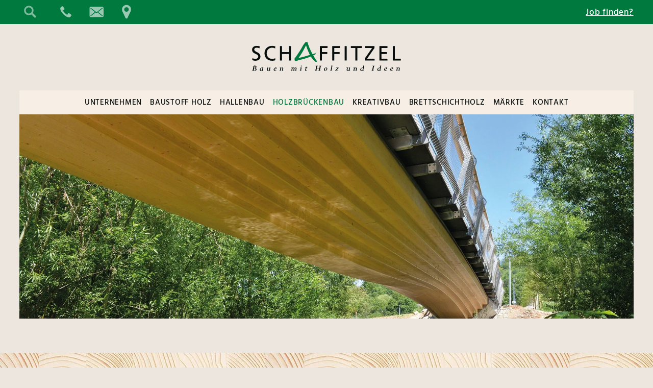

--- FILE ---
content_type: text/html; charset=utf-8
request_url: https://www.schaffitzel.de/holzbrueckenbau/referenzen/stuttgarter-holzbruecke-urbacher-mitte
body_size: 31405
content:
<!doctype html>

<html lang="de-de">

<head>
<meta name="viewport" content="width=device-width, initial-scale=1" />
<meta name="theme-color" content="#00793f">

<script>window.MSInputMethodContext && document.documentMode && document.write('<script src="/templates/inside-20/js/ie11.min.js"><\x2fscript>');</script>


<style>

/**************************************************  FONTS  ***********************************************/

/* hind-300 - latin */
@font-face {
  font-family: 'Hind';
  font-style: normal;
  font-weight: 300;
  font-display: swap;
  src: url('/templates/inside-20/fonts/hind-v10-latin-300.eot'); /* IE9 Compat Modes */
  src: local('Hind Light'), local('Hind-Light'),
       url('/templates/inside-20/fonts/hind-v10-latin-300.eot?#iefix') format('embedded-opentype'), /* IE6-IE8 */
       url('/templates/inside-20/fonts/hind-v10-latin-300.woff2') format('woff2'), /* Super Modern Browsers */
       url('/templates/inside-20/fonts/hind-v10-latin-300.woff') format('woff'), /* Modern Browsers */
       url('/templates/inside-20/fonts/hind-v10-latin-300.ttf') format('truetype'), /* Safari, Android, iOS */
       url('/templates/inside-20/fonts/hind-v10-latin-300.svg#Hind') format('svg'); /* Legacy iOS */
}

@font-face {
  font-family: 'Hind';
  font-style: normal;
  font-weight: 500;
  font-display: swap;
  src: url('/templates/inside-20/fonts/hind-v10-latin-500.eot'); /* IE9 Compat Modes */
  src: local('Hind Medium'), local('Hind-Medium'),
       url('/templates/inside-20/fonts/hind-v10-latin-500.eot?#iefix') format('embedded-opentype'), /* IE6-IE8 */
       url('/templates/inside-20/fonts/hind-v10-latin-500.woff2') format('woff2'), /* Super Modern Browsers */
       url('/templates/inside-20/fonts/hind-v10-latin-500.woff') format('woff'), /* Modern Browsers */
       url('/templates/inside-20/fonts/hind-v10-latin-500.ttf') format('truetype'), /* Safari, Android, iOS */
       url('/templates/inside-20/fonts/hind-v10-latin-500.svg#Hind') format('svg'); /* Legacy iOS */
}

/*************************************************  BASICS ************************************************/

/***********************************************VARIABLEN***********************************************/

:root {

  --schwarz: #070E0C;

  --gruen: rgb(0,121,63);

  --hellgruen: #cce4d9;

  --beige: #ede6de;

  --hell: #f2ede9;

  --font: "Hind", "Arial", "Sans-Serif";

  --duenn: 300;

  --dick: 500;

  --width: 94%;

  --maxwidth: 1680px;

  --mobilewidth: 88%;

  --sanft: all linear .2s;
}

/*******************************************************************************************************/



.black{fill:#070E0C;}
.green{fill:#00793f;}

.smaller .black, .smaller .green {fill:#fff!important}



html {position: relative;
    min-height: 100%}
body {
	background:		var(--beige);
	font-family: 	var(--font);
  -webkit-font-smoothing: antialiased;
  -moz-osx-font-smoothing: grayscale;
  letter-spacing: .75px;
	font-size:		13pt;
	font-weight: var(--duenn);
  line-height: 21pt;
	color:			var(--schwarz);
	margin:			0px;
	padding:		0;
	min-height:		100%;
	overflow-x: 	hidden;
	}

.mobile {display:none}
.desktop {display:block;}

.wrapper {
    box-sizing: border-box;
		position: relative;
    min-height: 100%;
    width: 100%;
    margin: 0 auto;
}

#fixi {
  background:   var(--gruen);
  height:       47px;
  position:     fixed;
  z-index:     1007;
  top:          0;
  left:           0;
  width:         100%;}

.container {
	width:			var(--width);
	max-width:		var(--maxwidth);
	margin:			0 auto;
	padding:		0;
	}

#oben .container {margin:0px auto;height:85px;padding-bottom:0;max-width:		var(--maxwidth);transition: all linear .35s}
.fixi .container {height:47px;top:0;}
#oben {
      position:absolute;
      box-sizing: border-box;
      top:30px;
      height:193px;
      background: var(--beige);
    	margin: 0;
      padding:0px;
    	z-index: 1005;
    	width: 100%;
    }

.smaller {
  position: fixed!important;
  top: 47px!important;
  height: 48px!important;
  padding: 0!important;
  z-index:1009!important;
}

#logo {
    	margin:30px auto 0;
    	width: 300px;
      max-width:100%;
    	height: 100px;
    	text-align: left;
    	overflow: hidden;
      opacity:1;
      transition: width linear 0.35s;
    }

.smaller #logo {margin: -60px auto 20px;width:180px;height:70px;transition: width linear 0.35s;}

#logo a img {width:100%;transition:	all linear 0.35s;}

.smaller .container {width:100%;max-width:100%!important;left:0px;transition:all linear .35s;}
.smaller .header {margin-top: -30px;transition: margin 0.5s;}

/*******************************************  SUCHMODUL  **************************************/
.suchmodul {position:relative;width:50px;height:47px;margin:0;padding:0;}

.lupe
{
  float:left;
  position:absolute;
top: 0px;
left:0px;
display:block;
z-index:1007;
width:45px;
height:45px;
background:url('/templates/inside-20/images/icons.svg') -5px -289px no-repeat;
opacity: 0.5;
transition: all linear 0.3s
}

.lupe:hover {opacity: 1;transition: all linear 0.3s;cursor:pointer;}

.suchfeld{box-sizing: border-box;position:fixed;left:50%;transform: translateX(-50%);top:-500px;width:var(--width);max-width:var(--maxwidth);height:402px;padding-top:200px;background:rgba(0,121,63,0.85);z-index:1;text-align:center;transition: all ease-in-out  0.85s;}

/*.suchfeld{box-sizing: border-box;position:absolute;left:0px;top:-500px;width:var(--width);max-width:var(--maxwidth)height:calc(100vh - 50px);padding-top:20vh;background:rgba(0,121,63,0.75);z-index:1;text-align:center;transition: all ease-in-out  0.85s;}*/


.open {top:222px!important;transition: all ease-in-out 0.85s;}

.container-mini {width:250px;margin: 0 auto;}

/*
.suchfeld .search {margin:0 auto!important;vertical-align: top;}
.suchfeld input.inputbox {display:block;float:left;margin:0;width:235px;min-width:235px!important;height:40px;padding:5px 9px;border:2px solid #fff;	font-family: var(--font);	font-size:11pt;background:#fff;color:#666;}
.suchfeld button {display:block;float:left;height:40px;width:40px;padding:0;margin:0;border:none;}*/

.awesomplete {display:block;float:left}
.suchfeld input.js-finder-search-query {display:block;float:left;margin:0;width:200px;min-width:200px!important;height:40px;padding:3px 9px;border:2px solid #fff;	font-family: var(--font);	font-size:11pt;background:#fff;color:#666;}
.suchfeld button {display:block;float:right;height:50px;width:50px;padding:0;margin:-4px 0 0 -26px;border:none;overflow:hidden}
.suchfeld button .icon-search {display:block;width:50px;height:50px;background:url('/templates/inside-20/images/searchButton.gif') 5px 5px no-repeat;cursor:pointer}

.visually-hidden {display:none}
/************************************************* SUCHE ******************************************************/
.search {margin: 0px auto!important;}
.search input[type=text], .search select {width:100%;padding:7px 8px;}


.search label, #limit_chzn {display: none}

.container-mini .search {padding:0;width:100%;float:none;max-width:100%;min-height:auto;}

#searchForm button {padding:7px 40px;background: var(--gruen);color:#fff;border:1px solid var(--gruen);margin:10px 0 20px;transition:all ease-in-out 0.25s}
#searchForm button:hover {background:#fff;color:var(--gruen);cursor:pointer;transition:all ease-in-out 0.25s}

.search .phrases-box {display:none;}
.search .ordering-box {margin-bottom:15px}
.search .form-limit {margin: 20px 0 10px}
.search dt.result-title {margin-top:20px;}
.search dt.result-title a {text-decoration:none;font-weight:600;color:#777;}
.search dt.result-title a:hover {color:var(--gruen)}
.search dd.result-category {display:none;}

.tooltip, .form-limit {display: none!important;}

.search-results .highlight {font-weight:var(--dick);}
.visually-hidden {display:none}

/*********************************************** MAIL MOD ************************************************/

.kontaktmod {
	z-index:1007;
  margin-left: 60px;
  margin-top: -47px;
  float:left;
  height:47px;}

.kontaktmod ul, .kontaktmod ul li{list-style:none;float:left;margin:0;padding:0}
.kontaktmod ul li {margin-bottom:10px;}
.kontaktmod li a{
	box-sizing: border-box;
display: block;
width:50px;
height: 47px;
z-index:1007;
color: #fff;
text-decoration: none;
padding: 5px 0 0 0;
margin: 0px 5px;
opacity:.6;
transition: all linear 0.2s;}

.kontaktmod li a:hover, .kontaktmod li a.hover {opacity:1;transition: all linear 0.2s;}

.kontaktmod li a span {display:none;z-index:1006;opacity:0;margin:42px 0 0 -750px;font-size:.9em;padding:10px 10px 6px 14px;min-width:185px;width:auto;background:var(--gruen);transition: all linear .25s;}
.drop .kontaktmod li a span {margin:89px 0 0 -750px}
.kontaktmod li a:hover span {display:block;opacity:1;margin:42px 0 0 0;transition: all linear .25s}
.drop .kontaktmod li a:hover span {margin:89px 0 0;}
.kontaktmod a.tel {background:url('/templates/inside-20/images/icons.svg') 0px -187px no-repeat var(--gruen);}
.kontaktmod a.mail {background:url('/templates/inside-20/images/icons.svg') 0px -89px no-repeat var(--gruen);}
.kontaktmod a.map {background:url('/templates/inside-20/images/icons.svg') 0px 7px no-repeat var(--gruen);}



/****************************  STOERER   ************************************/
.moduletable.extra {float:right;width:auto;text-align:right;margin-top:-36px}
.moduletable.extra a {color:#fff;text-underline-offset: 2px;}




/************************************************  MENÜ **************************************************/

  .slicknav_menu {
  	display: none;
  }


  .header {margin:0px;background:#f7eee6;height:47px;transition: all linear 0.5s;}

  .header ul {
  	list-style:		none;
    padding: 0;
    height:47px;
    text-align:center;
  	}

  .header > ul > li {
    display: inline-block;
    position: relative;
    padding: 0;
    z-index: 100;
    height:47px;
    cursor:		pointer;
    color:		var(--schwarz);
  }

  .header > ul > li > a, .header > ul > li > span {
    box-sizing: border-box;
  	display:		block;
  	width: 			auto;
  	height: 		47px;
  	text-align:		left;
  	margin:			0;
  	padding:		17px 8px;
    color:		var(--schwarz);
  	line-height: 	1em;
  	font-size:		.875em;
  	font-weight:  500;
  	text-decoration:none;
    text-transform: uppercase;
  	transition: 	0.2s all ease;
    letter-spacing: .75px;
    }

  .header > ul > li > a:hover, .header > ul > li > span:hover {color:var(--gruen);	transition: 	0.2s all ease;}
  .header > ul > li.active > a {color:var(--gruen)}
  .header > ul > li > ul > li > a:hover, .header > ul > li ul > li.active > a {color:var(--gruen);transition:	0.2s all ease;}

  /************* 2. EBENE ***************/
  .header ul li ul {
  	position: absolute;
  	left: -20px;
  	top: 100%;
  	margin:0px 0 0 9px;
  	padding:18px 0 10px 3px;
    height:auto;
  	z-index: 101;
  	visibility: hidden;
  	opacity: 0;
  	background: rgba(255,255,255,0.85);
  	text-align: left;
  	/*transition: visibility 0s linear 0.3s, opacity 0.5s linear;*/
    transition: all linear .3s;
  }
  .header ul li:hover ul, .header ul li.hover ul {
  	visibility: visible;
  	opacity: 1;
  	transition-delay: 0s;
    transition: all linear .3s;
  }
  .header ul li ul li {
  	margin: 0;
  	padding: 3px 25px 0 10px;
    height: 0px;
    transition: height .3s ease;
  }
  .header ul li:hover ul li, .header ul li.hover ul li {
    min-height: 34px;
    height: auto;
  }
  .header ul li ul li a {
  	white-space: nowrap;
  	font-size: 0.95em;
  	display: block;
  	min-width: 160px;
  	width:auto;
  	height: 20px;
  	text-align: left;
    letter-spacing: 0px;
    font-weight: var(--dick);
  	margin: 0 0 0 11px;
  	padding: 7px 0px;
  	color: #fff;
    opacity:0;
  	line-height: 1.25em;
  	text-decoration: none;
  	overflow: visible;
    transition: 	0.1s all ease;
  }
.header ul li:hover ul li a, .header ul li.hover ul li a {opacity:1;color:var(--schwarz)}
.header ul li:hover ul li a:hover, .header ul li:hover ul li.active a, .header ul li.hover ul li.active a {color:var(--gruen)}

/************* 2026 Menü Hack *************/
:where(.mod-menu__sub[aria-hidden=true]) {display:block!important}
.header > ul > li button {display:none!important}





/********************************* LOGIK **************************************/

.reihe, .items-row {display: flex; flex-wrap: wrap}

.reihe {width:100%;margin:0;padding:0;}

.items-row:after, .moduletable:after, .item-page:after, .rechts:after,
.drittel:nth-of-type(3n):after, .post:after, .viertel:nth-of-type(4n):after, form:after, .reihe:after {content:'';display:table;clear:both;}
.halb, .drittel, .viertel, .zweidrittel {/*position:relative;float:left;*/box-sizing: border-box;margin-bottom:20px}
.halb {width:48%;margin-right:3%;}
.drittel {flex: 0 0 32%;margin-right:1.5%;}
.zweidrittel {flex: 0 0 66%;padding-right:50px;}
.viertel {width:23%;margin-right:2.5%;}
.drittel:nth-of-type(3n), .drittel.rechts, .viertel:nth-of-type(4n), .viertel.rechts, .halb:nth-of-type(2n), .halb.rechts, .zweidrittel.rechts {float:right;margin-right:0!important;padding-right:0;}
.zweidrittel.rechts {padding-left:50px}
.ansprechpartner .drittel {box-sizing: border-box;border:1px solid #fff;padding:15px 15px 25px;transition:all linear .3s}
.ansprechpartner .drittel:hover {border:1px solid #b2b2b2;background:#fff!important;transition: all linear .3s}

.abstand {width:100%;height:45px}

.zweispaltig p, p.zweispaltig {}

.zweispaltig {column-count: 2;column-gap: 5%;
  page-break-inside: avoid;                 // Firefox
   column-break-inside: avoid;               // Chrome, Opera, Safari
      -webkit-column-break-inside: avoid;
      page-break-inside: avoid;
      break-inside: avoid;}

/******************** DER IE KANN ES HALT EINFACH NICHT !!! *********************/

@media all and (-ms-high-contrast:none)
    {
    .a.teaser {position:relative;display:block;padding:0;height:260px;background:transparent;transition:all ease 0.5s} /* IE10 */

    *::-ms-backdrop, a.teaser {position:relative;display:block;padding:0;height:260px;background:transparent;transition:all ease 0.5s} /* IE11 */
    *::-ms-backdrop, .teaser h2 {position:absolute;bottom:75px;background-color:#fff}
    *::-ms-backdrop, .blog-featured .bild .innen {background-position:top!important;margin:0}
    }

/************************* SCHADE MARMELADE ***********************************/

.headerfoto {box-sizing:border-box;margin: 130px 0 100px;padding-top:50px;height:400px;background-size:cover;}
.headerfoto .rahmen {position:relative;box-sizing: border-box;margin:0 auto;height:300px;padding:15px;max-width:860px;border:2px solid #fff}

.headerfoto .rahmen h1 {position:absolute; top:20px;left:20px;margin:0;color:#FFF}

.headerfoto .rahmen h2 {position:absolute;bottom:20px;right:20px;margin:0;color:#fff;text-align:right}


.custom.grau {color: #fff;
  position: relative;
  width:			92%;
  max-width:  860px;
  padding:	75px 0;
  margin:			0px auto;}

.maincontainer {margin:0 auto;padding-top:224px;}
.hellearea {margin:-47px 0 55px!important;padding:0 0 17px;background:var(--beige);width:100%!important;height:auto;}

.kleinearea {height:0px;margin-bottom: 35px;background: var(--beige);}

.pageheaderfoto {
  position:relative;
  margin: 47px auto 50px;

  width: var(--width);
  max-width: var(--maxwidth);
  background:url(/images/standard-header.webp);background-size:cover;height:auto;min-height:400px;padding-top:0;}

.pageheaderfoto.map {margin: 130px 0 0px!important}

  
 

/******************************************* DOPPELKLICK IFRAME  ******************************/

.toppy {}
.ccctc {
  margin: 47px auto 0px;
  width: var(--width)!important;
  max-width: var(--maxwidth);
  min-height:400px!important;box-sizing: border-box;display:block;z-index:3;background-size: cover!important;background-position: center!important}

.brettschichtholz #ccctc-186 {min-height:360px!important;height:360px!important}
.brettschichtholz #ccctc-186 iframe {min-height:360px!important;height:360px!important}

.karriere .ccctc {margin: 10px auto 0px;}
.karriere .ccctc iframe {height:400px}

.ccctc iframe {height:400px}

#ccctc-152 {margin:0 auto;height:300px;min-height:300px!important}
#ccctc-152 iframe {height:300px}

.mapbutton {display:block;box-sizing:border-box;margin:-1px auto 50px;
	width:var(--width);max-width:var(--maxwidth);text-align:center;z-index:1;border:1px solid #ccc;padding:4px;cursor:pointer;}
.mapbutton:hover {background:var(--gruen);color:#fff;}


/*************************************************  CONTENT  *************************************************/

.woodback {width:100%;margin:0 auto;
background:url(/templates/inside-20/images/brettschichtholz.webp);
padding-top:0px;padding-bottom:75px;}

.item-image, .category-desc{
position: relative;
top:0px;
left: 0px;
height:400px;
width:100%;
background-size:cover!important;background-position: center center!important;}


.category-desc{height:auto!important}

.termine .category-desc{margin-bottom:75px}

.category-desc .foto {
width:100%;
height: 485px;
background-size:cover!important;background-position: center center!important;background-color:#FFF
}

.item-page, .portfolioblog, .blog, .blog-featured, .login, .logout, .category-list, .convertforms, .post, .search, .moduletable.startnews, .moduletable.startheadnews, .com-finder {
  box-sizing:border-box;
  background: var(--hell);
  position: relative;
	width:			var(--width);
  max-width: var(--maxwidth);
	padding:		55px 75px;
	margin:			0px auto;
	color:			var(--schwarz);
	font-size:		1em;
	line-height:	1.6;
	text-align:		left;
  letter-spacing: .25px;}


.trenner {
  box-sizing:border-box;
  background: var(--hell);
  position: relative;
	width:			var(--width);
  max-width: var(--maxwidth);
	padding:		55px 75px 0;
	margin:			75px auto 0;}
.trenner h1 {margin-bottom: 0;}


.login, .blog, .logout {margin-top:250px;}
.login {margin-bottom:150px;}
.bfFormDiv {margin-top:0px;margin-bottom:50px}

.login fieldset {margin-top:35px}


div[itemprop="articleBody"] {position:relative;width:100%; margin: 0 auto;padding:0px;}




.page-header {
  box-sizing: border-box;
  margin: 0 0 15px;
  padding: 0px;
  width: auto;
  text-align: left;
}



h1, #mod-custom115 h2, .startheadnews h3, h2.icon {display:table;
  width:auto;
  margin:0 auto 30px;
  line-height:	1.4em;
font-weight: var(--dick);
font-size:1.5em;
color: #b2967a;
letter-spacing: .5px;
text-align:center;}

h1::before, #mod-custom115 h2:before, .startheadnews h3:before, h2.icon:before {
 display:block;
 content:'';
 width:45px;
 height:45px;
 float:left;
 margin: -3px 0 0 -60px;
 background:url(/templates/inside-20/images/a.svg) no-repeat;
 background-size: contain;
}


.item-page.referenz .halb h1 {text-align:left}

  h2, h3, h4 {
  margin: 0 0 20px;
font-weight: var(--dick);
font-size:1.25em;
line-height: 1.25;
color:var(--gruen);}

.blogteaser h3 { 
  width:auto;
  margin:0 auto 30px;
  line-height:	1.4em;
font-weight: var(--dick);
font-size:1.5em;
color: #b2967a;
letter-spacing: .5px;
text-align:center!important;}

.blogteaser:hover h3 {color: #fff}

p {margin: 0 0 15px}


strong, th {font-weight:var(--dick)}

th, td {vertical-align:top;padding-right:25px;font-size:1em;text-align:left;}

.item-page img, .img-resonsive {max-width:100%;height:auto;}

img.responsive {width:100%}

.item-page a, a {
	font-size:		1em;
  font-weight: var(--dick);
	color:			var(--gruen);
	text-decoration:underline;
  text-decoration-color: #fff;
transition: all ease-in-out 0.35s}

a {font-weight:300}

a.bewerberbutton {background:var(--gruen);color:#fff;padding:4px 8px;border:2px solid var(--gruen);border-radius:5px;text-decoration:none}
a.bewerberbutton:hover {background:#fff;color:var(--gruen)}
.jobtitel input.cf-input {text-align:center;background-color:transparent!important;color:var(--gruen)!important;font-weight:var(--dick);font-size:1.25em!important;border:none!important;}

.item-page ul li {padding:4px 0}

.item-page a:hover, .b2j_form a:hover {transition: all ease-in-out 0.35s}

.item-page hr {height:2px;background:#164194;width:100%;margin:50px 0;border:none}

iframe {max-width:100%;overflow:hidden;border:none;}

small {font-size:.65em;color:#444}

sup, sub {line-height:0px;font-size:.6em;font-weight:var(--dick)}

.clearxl {clear:both; height:150px;width:100%;}
.clear {clear:both;width:100%;height:1px;}


/******************************  ANSPRECHPARTNER *****************************/
.personen .viertel img {border-radius: 50%}
.personen .viertel {text-align:center}

/****************************   KUNDEN MEINUNGEN  ****************************/
.kundenmeinungen .hellearea {display:none}
.kundenmeinungen .drittel img {object-fit: cover;width:100%;}

/**************************** TEXT SLIDER ***********************************/

div[data-rlta-type=accordions] {margin-top:35px}
div[role=button] h3 {border:1px solid #fff!important;padding:10px;margin-bottom:0px;cursor:pointer;font-size:1em;border-radius: 3px;margin:10px 0;}

div[data-rlta-state=open] {background:#fff}

div[data-rlta-type=accordions] div[data-rlta-element=panel-content]
{box-sizing: border-box;margin:-10px 0 25px;width:100%;padding:20px;background:#fff;font-size:1em;color:#222}



/********************************* BLOG  **************************************/

.portfolioblog .categoy-desc {background-color:var(--hell)!important;background:var(--hell)}

.referenzen .items-row {justify-content: space-between;}
.referenzen .items-row .drittel {flex: 0 0 31%;margin-right:2%}

.portfolioblog .drittel, .jobview .drittel {background:#fff;transition:var(--sanft)}
.portfolioblog .drittel:hover, .jobview .drittel:hover {background:var(--gruen);color:#fff;transition:var(--sanft)}
a.blogteaser {display:block;text-decoration:none; color:var(--schwarz);}
.portfolioblog .drittel:hover a, .portfolioblog .drittel:hover h2,
.jobview .drittel:hover a, .jobview .drittel:hover h2 {color:#fff;transition:var(--sanft)}
.intro h1:before {display:none}
.intropaket:hover h1 {color:#cdbfb1;transition:var(--sanft)}
.intropaket .item-image {position:absolute;top:0;left:0;right:0;bottom:0;height:auto!important;overflow:hidden;margin:0;padding:0}
.intropaket .item-image img {object-fit: cover;object-position: 50% 50%;width:100%; height:100%}

.intro {padding:20px;font-size:.9em}

ul.mod-articles-items {list-style: none}

/******************************** FILTER **************************************/
.filter {margin-bottom:45px}
.filter ul.nav {list-style: none;margin:0;padding:0;text-align:center;}
.filter ul.nav li {display:inline-block;margin:0 10px 14px 0;}
.filter ul.nav li:last-of-type {margin:0 0px 14px 0;}
.filter ul.nav li a {border-radius:4px;border:1px solid #fff;text-decoration: none;padding:2px 5px}
.filter ul.nav li a:hover, .filter ul.nav li.current a {background:#fff}
/*****************************************  STARTSEITE   **************************************/

.start {margin: 75px auto 0;width:var(--width);max-width:var(--maxwidth);}
 a.teaser {display:block;text-decoration:none}
 a.teaser p {color:var(--schwarz);margin:0;line-height:1.4;font-size:.9em}


.start .start-item:hover{background:#fff;transition:background linear .15s}
.block h3 {margin:5px 0 10px}

.newsflash-image {height:140px;margin:0;padding:0;width:100%;overflow:hidden;}
.newsflash-image img {width:100%;height:140px;object-fit: cover;transform:scale(1.025);transition:all linear .15s}
.start .start-item:hover .newsflash-image img {transform:scale(1);transition:all linear .15s}

.mini-container {box-sizing: border-box;margin:0;width:100%;padding:15px;}

.reihe.start {display: flex;flex-wrap: wrap;justify-content:space-between;justify-items: stretch;}
.reihe.start::after {display:none}
.start .start-item {flex: 0 0 23%;background:var(--hell);transition:background linear .15s}
/************************************  NEWS auf START  *****************************/
.startnews .mod-articles-items {display:flex;flex-wrap: wrap;justify-content: space-between;}
.startnews .mod-articlesnews__item {flex: 0 0 31%;box-sizing:border-box;margin-bottom:45px;background:#fff;font-size:.9em;padding:20px;}

.startnews .mod-articlesnews__item a {color:#111;text-decoration: none;}

.startnews .mod-articlesnews__item:hover, .startnews .mod-articlesnews__item:hover a {background:var(--gruen);color:#fff}

.startnews .mod-articlesnews__item .mod-articles-image {margin:-20px 0 20px -20px;width:calc(100% + 40px);height:auto!important}

.startnews .mod-articlesnews__item .mod-articles-image img {height:auto;width:100%}

.moduletable.startheadnews {padding: 55px 75px 0px;text-align:center;}
.startheadnews h3 {margin-bottom:0;}
/****************************************   JOBS    *************************************/

.jobs {margin:50px 0}
.jobblock {background:var(--gruen);border:1px solid var(--gruen);border-bottom:24px solid #fff;color:#fff;padding:25px;min-height:150px;transition: all linear .2s}
.jobblock:hover {background:#fff;color:#164194;transition: all linear .2s}
.jobs a  {text-decoration:none!important}
.jobtitel {font-weight:600;}
.jobdatum {font-size:.8em;font-weight:300;margin-top:7px}
.jobeinleitung, .jobaufgaben, .jobqualifikation, .jobabschluss {margin-top:35px}
.jobaufgaben {}

.jobview .drittel {border-right:10px solid var(--hell)}
.jobview .drittel:nth-of-type(2n+3), .jobview .drittel:nth-of-type(2) {border-right:5px solid var(--hell);border-left:5px solid var(--hell);}
.jobview .drittel:nth-of-type(3n+3) {border-right:0;border-left:10px solid var(--hell);}

.jobview .intropaket .intro {word-wrap: break-word;}


/*****************  BEITRAGS MODUL 2026 ***************/
.mod-articles-items {display:flex;flex-wrap: wrap;}

/*****************************************  KONTAKT FORMULARE ********************************************/

.convertforms {
background-color: var(--hell)!important;
  margin:15px auto!important;
  max-width: var(--maxwidth)!important;
      padding: 55px 75px!important;
      box-sizing: border-box!important;}

fieldset {
  border:none;
  padding: 0;}

input, button, .inputbox {
  box-sizing: border-box;
	font-family: 	var(--font);
  font-size:1em;
  border: 1px solid #ccc;
  font-weight:300;
margin: 4px 0 8px;
padding:6px 9px;
background:#fff;
color: #666;
max-width:100%!important}

.input:hover {border:1px solid var(--gruen);}

.cf-checkbox-group  {padding:8px 0 6px!important}

.convertforms .cf-checkbox-group .cf-label, .convertforms .cf-radio-group .cf-label {margin-top:3px!important}

label.checkbox.inline {display: block;width:auto!important;max-width:100%;}

input[type=checkbox] {
  float:left;
  margin: 7px 10px -7px 0
}
button {
  background: var(--gruen)!important;
  color: #eee;
  padding: 7px 25px;
  font-weight: 500;
  transition: all linear 0.2s;
}

label {font-weight: 500;}

::placeholder {
    color: #bbb;
    opacity: 1; /* Firefox */
}

:-ms-input-placeholder { /* Internet Explorer 10-11 */
   color: #bbb;
}

::-ms-input-placeholder { /* Microsoft Edge */
   color: #bbb;
}

.bfErrorMessage {margin-bottom:25px;font-style: italic;color:#b40f0f;font-weight:500;}

.bfQuickMode .pull-right {
    float: left!important;
}
/*********************************************** FOTO Teaser **************************************************/

.items-row, .reihe {padding:0 0 50px;}

.portfolioblog .drittel {background:#fff}
.portfolioblog .drittel:hover {background:var(--gruen)}

/***************************  PAGINATION   ***********************************/


.pagination__wrapper ul {list-style:none;margin:0 0 0 0px;padding:0;}
.pagination__wrapper ul li {display:inline;padding-right:10px}
.pagination__wrapper ul li a, .pagination__wrapper ul li span {display:block;float:left;padding: 0 5px; }


/**************************************************  POST INHALT  *********************************/

.post {display: none}

.post img {width:47.5%;margin-left:5%;}


/************************************************* FOOTER ***********************************************/

.footer {
	box-sizing: border-box;
	position:relative;
  background: #06522c;
  margin: 0px;
	padding-top:28px;
	height: 250px;
	font-size:	0.75em;
	color:		#bbb;
}
.footer .container {line-height:23px}
.footer .moduletable {width:33%;float:left;text-align:left;color:#ccc}
.footer .moduletable.right {float:right;text-align:right;width:17%}
.footer .moduletable a {text-decoration: none;color:#ccc}
.footer .icon.fb {height:50px;width:40px;float:right;display:block;background:url('/templates/inside-20/images/icons.svg') -18px -388px no-repeat transparent;opacity:.6}
.footer .icon.lin {height:50px;width:40px;float:right;display:block;background:url('/templates/inside-20/images/icons.svg') -12px -483px no-repeat transparent;opacity:.6}
.footer .icon.insta {height:50px;width:40px;float:right;display:block;background:url('/templates/inside-20/images/icon-insta.svg') 0px 8px no-repeat transparent;background-size: 26px;opacity:.6}
.footer .icon.xing {height:50px;width:40px;float:right;display:block;background:url('/templates/inside-20/images/icon-xing.svg') 0px 8px no-repeat transparent;background-size:26px;opacity:.6}
.footer .icon.tiktok {height:50px;width:40px;float:right;display:block;background:url('/templates/inside-20/images/tiktok.svg') 0px 8px no-repeat transparent;background-size: 26px;opacity:.6}
.footer .icon.youtube {height:50px;width:40px;float:right;display:block;background:url('/templates/inside-20/images/youtube.svg') 0px 6px no-repeat transparent;background-size: 26px;opacity:.6}
.footer .icon:hover{opacity:1;}
.footer ul.nav {float:left;display:block;list-style:none;width:24.5%;margin:0px;padding:0;text-align:left;}
.footer ul.nav li {display:block;padding:0px 30px 0px 0;height:auto;}
.footer ul.nav li a {text-decoration:none;padding:10px 0 8px;color:#bbb;text-transform: uppercase;
  display:block;line-height:1em;transition: all ease-in-out 0.2s}
.footer ul.nav li a:hover, .schwarz ul li.active a, .footer .custom a:hover {color:#fff;transition: all ease-in-out 0.2s}

.cc-message {padding:12px!important;font-size:12px!important}



/*********************************************  RESPONSIVE PART  *************************************************/

@media only screen and (min-width: 1380px)
{
.kleinearea {height:4px}
.slideshow, .slideshow li span, .pageheaderfoto, .item-image, .ccctc, .ccctc iframe {height:600px!important;}
.karriere .ccctc  {height:auto!important;}
.item-page .item-image, .portfolioblog .item-image {height:auto!important}
.slideshow li div {font-size:1.1em;bottom: 125px; }
body {font-size:15pt;}
.header > ul > li > a, .header > ul > li > span {padding:		17px 12px; font-size:		1em;}
.header ul li ul {left: -5px;padding:18px 0 10px 3px;}
.newsflash-image, .newsflash-image img {height: 240px;}
.mini-container {padding: 25px}
.kontaktmod li a span {min-width:210px}
.suchfeld{height:597px;top:-525px} .open {top:227px!important}
}

@media only screen and (min-width: 1470px)
{
  .header > ul > li > a, .header > ul > li > span {padding:		17px 15px; font-size:		1em;}
  .header ul li ul {left: -5px;padding:18px 0 10px 3px;}
}

@media only screen and (min-width: 1530px)
{
  .header > ul > li > a, .header > ul > li > span {padding:		17px 18px; font-size:		1em;}
  .header ul li ul {left: -5px;padding:18px 0 10px 3px;}
}


@media only screen and (max-width: 1040px)
{
  .header > ul > li > a, .header > ul > li > span {padding: 18px 5px 12px;font-size: .8em;letter-spacing:.25px}
}

/********************************************  SMARTPHONES  ************************************************/

@media only screen and (max-width: 900px)
{
body {font-size:14pt;margin:0 0 0px 0;}
.desktop {display:none;}
.mobile {display:block}

/**********************************************  MENÜ ******************************************************/
.js #menu{display:none}
.js .slicknav_menu{display:block}
.slicknav_menu{z-index:999;position:fixed;display:block;width:100%;top:0;background-color:var(--gruen);font-size:16px;box-sizing:border-box;padding:1px 5px;border-bottom:1px solid var(--gruen);overflow:hidden}
.slicknav_btn{position:relative;display:block;vertical-align:middle;float:right;padding:.438em .625em;line-height:1.125em;cursor:pointer;margin:5px 10px;text-decoration:none;text-shadow:none;-webkit-border-radius:4px;-moz-border-radius:4px;border-radius:4px;background-color:#eee}
.slicknav_btn .slicknav_icon-bar+.slicknav_icon-bar{margin-top:.188em}
.slicknav_menu{*zoom:1}
.slicknav_menu .slicknav_menutxt{display:block;line-height:1.188em;float:left;padding-top:2px;color:var(--gruen);font-weight:300;text-shadow:none}
.slicknav_menu .slicknav_icon{float:left;width:1.125em;height:.875em;margin:.188em 0 0 .438em}
.slicknav_menu .slicknav_icon:before{background:transparent;width:1.125em;height:.875em;display:block;content:"";position:absolute}
.slicknav_menu .slicknav_no-text{margin:0}
.slicknav_menu .slicknav_icon-bar{display:block;width:1.125em;height:.125em;-webkit-border-radius:1px;-moz-border-radius:1px;border-radius:1px}
.slicknav_menu:before{content:" ";display:table}
.slicknav_menu:after{content:" ";display:table;clear:both}
.slicknav_nav .slicknav_arrow{display:block;font-size:1em;font-weight:var(--dick);margin:-2px 3px 0 .4em;float:right;font-family:Arial, Helvetica, sans-serif;}
.slicknav_nav .slicknav_item{cursor:pointer}
.slicknav_nav .slicknav_item a{display:inline;padding:0;margin:0}
.slicknav_menu *{box-sizing:border-box}
.slicknav_menu .slicknav_icon-bar{background-color:var(--gruen)}
#scrollbar {position:fixed;top:0px;bottom:0;left:0;right:0;background:var(--gruen);}
#scrollbar div {position:absolute;overflow:auto;top:0;bottom:0;left:0;right:0;}
.slicknav_nav{top:60px;width:100%;bottom:0;left:0;right:0;padding:15vh 0 0;color:#ddd;margin:0;font-size:.95em;list-style:none;}
.slicknav_nav ul{list-style:none;overflow:hidden;padding:0;margin:0 0 0 20px}
.slicknav_nav .slicknav_row{padding:9px 15px;margin:0px 5px}
.slicknav_nav .slicknav_row:hover{-webkit-border-radius:6px;-moz-border-radius:6px;border-radius:6px;background:#eee;color:#444!important}
.slicknav_nav a{display:block;padding:9px 15px;margin:0px 5px;text-decoration:none;color:#ddd;line-height:14pt;}
.slicknav_nav a:hover,.slicknav_nav .slicknav_row:hover a{-webkit-border-radius:6px;-moz-border-radius:6px;border-radius:6px;background:#eee;color:#444}
.slicknav_nav .slicknav_txtnode{margin-left:15px}
.slicknav_nav .slicknav_parent-link a{display:inline;padding:0;margin:0}
.slicknav_open .slicknav_icon:before {position:absolute;z-index:1003;content:'✕';font-family: 'Arial', sans-serif; color:#fff;margin:-2px 0 0 -5px;font-size:1.5em;}
.slicknav_open .slicknav_icon:after {content:'';background:#FFF;display:block;position:fixed;top:0px;left:0px;width:100%;height:70px;transition:all linear 0.5s}
.slicknav_open .slicknav_icon-bar {display:none;}
.slicknav_menu {overflow: visible}
.slicknav_nav a button {display:none!important}
/**************************************************************************/

#fixi {width: 70%;}
#fixi .moduletable.extra {display:none}
#oben {z-index:988;height:50px;width:100%;border-bottom:none;margin-left:0%;padding:0;top:90px;transition:none;border:none;}

.anfrage #oben {height:100px;}

#oben .container {display: none}

#logo {opacity:1;box-sizing: border-box;top: 0px;left: 0px; margin:15px 0 35px;padding-left:0;padding-right:0px;padding-top:0px;text-align:left;width:100%;height:60px;z-index:1700}

.smaller {top:0!important;height: 48px!important; padding: 0px!important;border:none!important;width:220px!important;background:var(--gruen)!important;transition:none;
}
.smaller #logo {margin: 0 0 0 6%;height:48px;}
.header {display:none;}

.stoerer {position:fixed;z-index:777;top:48px;left:0;width:100%;height:35px;background:#fff;color:rgba(0,121,63,0.85);text-align:center}
.stoerer .moduletable.extra {float:none;width:100%;text-align:center;margin-top:5px}
.moduletable.extra a {color:rgba(0,121,63,0.85)}
.wrapper {
    padding-bottom: 0px;
}

.hellearea {
    margin: -17px 0 20px!important;
    padding: 0 0 25px;}

.lupe {background: url('/templates/inside-20/images/icons.svg') -1px -288px no-repeat;}

.suchfeld{width:var(--mobilewidth);max-width:88%;height:297px;padding-top:134px;background:rgba(0,121,63,0.85);z-index:1;text-align:center;transition: all ease-in-out  0.85s;}

.kontaktmod {margin-left:50px}

/*.suchfeld{box-sizing: border-box;position:absolute;left:0px;top:-500px;width:var(--width);max-width:var(--maxwidth)height:calc(100vh - 50px);padding-top:20vh;background:rgba(0,121,63,0.75);z-index:1;text-align:center;transition: all ease-in-out  0.85s;}*/


.open {top:147px!important;transition: all ease-in-out 0.85s;}

.woodback {padding-bottom:25px}
.anfrage .woodback {padding-top:15px}
/******************************************  CONTENT  *****************************************/

.pageheaderfoto, .ccctc {margin: 0px auto;height:auto;min-height:250px!important;width:var(--mobilewidth);background-image:none}
.pageheaderfoto .item-image {height:auto;min-height:250px;margin:0;padding:0}
.pageheaderfoto img {width:100%;height:auto!important}
.pageheaderfoto.mobile {font-weight:var(--dick);color:#b2967a;text-align:Center}
.start {width:var(--mobilewidth);margin:25px auto 0;}
/*.start .viertel, .start .viertel:nth-of-type(4n) {padding:0!important;float:left!important;width:48%!important;margin:20px 1%!important}
.start .viertel:nth-of-type(4n) {float:right!important}*/
.block h3{font-size:1em;letter-spacing: .2px}
a.teaser p {font-size:0.75em;letter-spacing: 0.25px;}
.maincontainer {padding-top:210px}
.anfrage .maincontainer {padding-top:170px}
.item-image, .category-desc {
  top: 0px;
  height:auto;
  background-color:transparent
  }
	.category-desc {
		top: 0px;
	   left: 0px;
		width: 100%}

	.category-desc img {
		    width: 100%;
		}


.item-page, .portfolioblog, .blog, .category-list, .convertforms, .trenner, .moduletable.startheadnews, .moduletable.startnews  {
	width:			88%;
	background:		#fff;
	margin:		25px auto!important;
	padding:		15px 5%;
	color:			#444;
	font-size:		0.8em;
	line-height:	1.6em;}

 .moduletable.startheadnews {padding: 30px 0 5px;margin-bottom:0!important}
  .moduletable.startnews {margin-top:0!important}

  .convertforms {margin:35px auto 0!important;padding:15px 0!important}

.custom.trenner {margin:25px auto 0!important;padding:20px 5% 0}
.moduletable.trenner {height:auto}
.subindex {margin-top:0px!important}
.portfolioblog.subindex {margin-top:-25px!important}

  .portfolioblog .drittel { background: var(--beige) }
  .filter ul.nav li a { border: 1px solid var(--beige) }
  .blog  {
  	margin:		25px auto 0!important;}
    .termine .blog  {
     margin:		75px auto 0!important;}

  .page-header {
      top: 0px;
      margin: 15px 0 15px;
    }

    .post {font-size:		0.85em;width:88%;}

.blog .item-image {position:relative;overflow:hidden;height:240px;width:100%;float:none;margin:0px;padding:0;}
.blog .item-image img {width:100%;height:240px;object-fit: cover;}
.newsflash-image, .newsflash-image img  {height: 190px}

.items-row, .reihe {padding-bottom:0;}
.abstand { height: 25px}


.blog .intro {width:100%}

.post img {float:none;width:100%;margin:5px 0 15px;margin-left:0;}

.datenschutz .item-page, .impressum .item-page {font-size:0.75em;}

h1, h2.icon  {display:table;
  width:auto;
  margin:0 0 30px 40px;
  line-height:	1.4em;
font-weight: var(--dick);
font-size:1.5em;
color: #b2967a;
letter-spacing: .5px;
text-align:left;}
h2.icon {margin-bottom:5px}

h1::before, h2.icon::before {
 width:30px;
 height:30px;
 margin: 0px 0 0 -38px;
}

.blogteaser .intro h1 {margin:0 0 20px 0}

div[itemprop="articleBody"] {
  margin:		10px auto;
	min-height: auto;
	width:			100%;
	padding:		0px!important;}

.clearxl {height:50px;}


.halb, .right, .vm-col-3,  .drittel, .viertel, .drittel:nth-of-type(3n), .drittel.last, .viertel:nth-of-type(4n), .viertel.last, .halb:nth-of-type(2n), .halb.last, .zweidrittel  {float:none;box-sizing:border-box;width:100%!important;padding:0px 0%;padding-right:
  0%;margin-right:0!important;}
.drittel {box-sizing: border-box;padding:0;}

.drittel, .zweidrittel, .referenzen .items-row .drittel  {flex:0 0 100%}

.personen .viertel img {max-width:80%}

.reihe.flex {display: flex}
.drittel.foto, .halb.foto {order:1;}
.reihe.flex .zweidrittel {order:2;}
.zweidrittel.rechts {padding-left:0}
.right {padding:0px 5% 10px}

.bfElemWrap {clear:both;}
input[type=checkbox] {
    float: left;
    margin: 4px 3px -4px 0;
}
.bfQuickMode .controls .control-label {float:right;}

h2 {font-size: 1.25em;}

.item-page img {width:100%}
.item-page img.wf_file_icon{width:auto}

table {width:100%}
td, th {padding-right:10px;}


.reihe.start {display: flex;flex-wrap: wrap;justify-content:space-between;justify-items: stretch;}
.reihe.start::after {display:none}
.start .start-item {flex: 0 0 100%;margin-bottom:20px;background:var(--hell);transition:background linear .15s}

ul.mod-articles-items {
    margin: 0;padding:0
}

/************************************  NEWS auf START  *****************************/
.startnews .newsflash {display:flex;flex-wrap: wrap;justify-content: space-between;}
.startnews .mod-articlesnews__item {flex: 0 0 100%;box-sizing:border-box;margin-bottom:25px;background:var(--beige);font-size:1em;padding:20px;}

.startnews .mod-articlesnews__item a p, .startnews .mod-articlesnews__item a p span {font-size:1em!important}

.startnews .mod-articlesnews__item a {color:#111;text-decoration: none;}

.startnews .mod-articlesnews__item:hover, .startnews .mod-articlesnews__item:hover a {background:var(--gruen);color:#fff}

.startnews .mod-articlesnews__item .newsflash-image {margin:-20px 0 20px -20px;width:calc(100% + 40px);height:auto}

.moduletable.startheadnews {text-align:center;}
.startheadnews h3 {margin-bottom:0;}





.referenz table tr {display:block;margin-bottom:15px}
.referenz table th {display:block;width:100%}
.referenz table td {display:block;width:100%;}
p.zweispaltig {column-count: 1;column-gap: 0;}
.zweispaltig {columns: 1; column-gap: 0px;}

.jobview .drittel:nth-of-type(3n) {padding:0;}
.jobview .drittel {border-right:0px}
.jobview .drittel:nth-of-type(2n+3), .jobview .drittel:nth-of-type(2) {border-right:0;border-left:0px;}
.jobview .drittel:nth-of-type(3n+3) {border-right:0;border-left:0px;}

/********************************************  FOOTER  *****************************************/

.footer {position:relative;width:100%;text-align:center;height:auto;line-height:1.75em;padding:30px 0 5px;margin:0;font-size:.7em}
.footer .container {width:var(--mobilewidth);line-height:1.3em}
.footer .moduletable {float:none;width:100%;}
.footer .moduletable.right {float:none;width:100%!important;min-height:50px;margin:0;padding:0;}
.footer ul.nav {margin:0px;padding:0px;width:100%;float:none}
.footer ul.nav li {float:none;display:inline-block;padding: 4px 8px 4px 0}
.footer ul.nav li a {}
}
</style>


<meta charset="utf-8">
	<meta name="og:title" content="Stuttgarter Holzbrücke Urbacher Mitte">
	<meta name="og:type" content="article">
	<meta name="og:image" content="https://www.schaffitzel.de/images/opengraph.jpg">
	<meta name="og:url" content="https://www.schaffitzel.de/holzbrueckenbau/referenzen/stuttgarter-holzbruecke-urbacher-mitte">
	<meta name="og:site_name" content="Schaffitzel Holzindustrie">
	<meta name="og:description" content="Schaffitzel ist die erste Adresse für Brettschichtholz und Ingenieurholzbau in den Bereichen Hallenbau, Brückenbau und Kreativbau.">
	<meta name="description" content="Schaffitzel ist die erste Adresse für Brettschichtholz und Ingenieurholzbau in den Bereichen Hallenbau, Brückenbau und Kreativbau.">
	<title>Schaffitzel Holzindustrie – Stuttgarter Holzbrücke Urbacher Mitte</title>
	<link href="https://www.schaffitzel.de/suche?format=opensearch" rel="search" title="OpenSearch Schaffitzel Holzindustrie" type="application/opensearchdescription+xml">
	<link href="/favicon.ico" rel="icon" type="image/vnd.microsoft.icon">
	<link href="/media/mod_menu/css/mod-menu.min.css?a45ede" rel="stylesheet">
	<link href="/media/mod_articles/css/mod-articles.min.css?ef187e" rel="stylesheet">
	<link href="/media/vendor/awesomplete/css/awesomplete.css?1.1.7" rel="stylesheet">
	<link href="/media/vendor/joomla-custom-elements/css/joomla-alert.min.css?0.4.1" rel="stylesheet">
	<link href="/media/plg_system_jcepro/site/css/content.min.css?86aa0286b6232c4a5b58f892ce080277" rel="stylesheet">
<script src="/media/tabsaccordions/js/script.min.js?ef187e" type="module"></script>
	<script type="application/json" class="joomla-script-options new">{"joomla.jtext":{"RLTA_BUTTON_SCROLL_LEFT":"Scroll buttons to the left","RLTA_BUTTON_SCROLL_RIGHT":"Scroll buttons to the right","MOD_FINDER_SEARCH_VALUE":"Suche &hellip;","COM_FINDER_SEARCH_FORM_LIST_LABEL":"Suchergebnisse","JLIB_JS_AJAX_ERROR_OTHER":"Beim Abrufen von JSON-Daten wurde ein HTTP-Statuscode %s zurückgegeben.","JLIB_JS_AJAX_ERROR_PARSE":"Ein Parsing-Fehler trat bei der Verarbeitung der folgenden JSON-Daten auf:<br><code style='color:inherit;white-space:pre-wrap;padding:0;margin:0;border:0;background:inherit;'>%s<\/code>","ERROR":"Fehler","MESSAGE":"Nachricht","NOTICE":"Hinweis","WARNING":"Warnung","JCLOSE":"Schließen","JOK":"OK","JOPEN":"Öffnen"},"finder-search":{"url":"\/component\/finder\/?task=suggestions.suggest&format=json&tmpl=component&Itemid=101"},"system.paths":{"root":"","rootFull":"https:\/\/www.schaffitzel.de\/","base":"","baseFull":"https:\/\/www.schaffitzel.de\/"},"csrf.token":"872129ad4967d383f05ff62ec7e793dd"}</script>
	<script src="/media/system/js/core.min.js?a3d8f8"></script>
	<script src="/media/mod_menu/js/menu.min.js?5a565f" type="module"></script>
	<script src="/media/vendor/awesomplete/js/awesomplete.min.js?1.1.7" defer></script>
	<script src="/media/com_finder/js/finder.min.js?755761" type="module"></script>
	<script src="/media/system/js/messages.min.js?9a4811" type="module"></script>
	<script>rltaSettings = {"switchToAccordions":true,"switchBreakPoint":576,"buttonScrollSpeed":5,"addHashToUrls":false,"rememberActive":false,"wrapButtons":false}</script>
	<script type="application/ld+json">{"@context":"https://schema.org","@graph":[{"@type":"Organization","@id":"https://www.schaffitzel.de/#/schema/Organization/base","name":"Schaffitzel Holzindustrie","url":"https://www.schaffitzel.de/"},{"@type":"WebSite","@id":"https://www.schaffitzel.de/#/schema/WebSite/base","url":"https://www.schaffitzel.de/","name":"Schaffitzel Holzindustrie","publisher":{"@id":"https://www.schaffitzel.de/#/schema/Organization/base"},"potentialAction":{"@type":"SearchAction","target":"https://www.schaffitzel.de/suche?q={search_term_string}","query-input":"required name=search_term_string"}},{"@type":"WebPage","@id":"https://www.schaffitzel.de/#/schema/WebPage/base","url":"https://www.schaffitzel.de/holzbrueckenbau/referenzen/stuttgarter-holzbruecke-urbacher-mitte","name":"Schaffitzel Holzindustrie – Stuttgarter Holzbrücke Urbacher Mitte","description":"Schaffitzel ist die erste Adresse für Brettschichtholz und Ingenieurholzbau in den Bereichen Hallenbau, Brückenbau und Kreativbau.","isPartOf":{"@id":"https://www.schaffitzel.de/#/schema/WebSite/base"},"about":{"@id":"https://www.schaffitzel.de/#/schema/Organization/base"},"inLanguage":"de-DE"},{"@type":"Article","@id":"https://www.schaffitzel.de/#/schema/com_content/article/112","name":"Stuttgarter Holzbrücke Urbacher Mitte","headline":"Stuttgarter Holzbrücke Urbacher Mitte","inLanguage":"de-DE","thumbnailUrl":"images/referenzen/bruecken/Stuttgarter_Holzbrücken/Urbacher_Mitte/stuttgarter_holzbruecke_urbacher_mitte_urbach_integrale_blocktraegerbruecke_1_klein.webp","image":"images/referenzen/bruecken/Stuttgarter_Holzbrücken/Urbacher_Mitte/stuttgarter_holzbruecke_urbacher_mitte_urbach_integrale_blocktraegerbruecke_1.webp","isPartOf":{"@id":"https://www.schaffitzel.de/#/schema/WebPage/base"}}]}</script>


<link rel="shortcut icon" href="/favicon.ico" />
<link href="/templates/inside-20android-icon.png" rel="shortcut icon"  sizes="196x196">
<link href="/templates/inside-20apple-touch-icon.png" rel="apple-touch-icon" />


<!-- Matomo -->
<script>
  var _paq = window._paq = window._paq || [];
  /* tracker methods like "setCustomDimension" should be called before "trackPageView" */
  _paq.push(['trackPageView']);
  _paq.push(['enableLinkTracking']);
  (function() {
    var u="//www.schaffitzel.de/stats/";
    _paq.push(['setTrackerUrl', u+'matomo.php']);
    _paq.push(['setSiteId', '1']);
    var d=document, g=d.createElement('script'), s=d.getElementsByTagName('script')[0];
    g.async=true; g.src=u+'matomo.js'; s.parentNode.insertBefore(g,s);
  })();
</script>
<!-- End Matomo Code -->

</head>

<body class="site referenzen ">


<div class="wrapper">

<div id="fixi">
  <div class="container">
    <div class="suchmodul"> <a onclick="" class="lupe" id="lupe"></a> </div>

      <div class="moduletable  kontaktmod">
        
<div id="mod-custom91" class="mod-custom custom">
    <ul>
<li><a href="tel:+49790798700" class="tel doubletouch"><span>+49 7907 - 9870 - 0</span></a></li>
<li><a href="mailto:holzbau@schaffitzel.de" class="mail doubletouch"><span>holzbau@schaffitzel.de</span></a></li>
<li><a href="https://g.page/SchaffitzelHolzindustrie?share" target="_blank" rel="noopener noreferrer" class="map doubletouch"><span>Schaffitzel Holzindustrie<br />Herdweg 23-24<br />D-74523 Schwäbisch Hall</span></a></li>
</ul></div>
</div>

      <div class="moduletable  extra">
        
<div id="mod-custom122" class="mod-custom custom">
    <a href="/unternehmen/karriere?lang=de"><strong>Job finden?</strong></a></div>
</div>

      
  </div>
</div>

<div id="suchfeld" class="suchfeld">
  <div class="container-mini">
    
<search>
    <form class="mod-finder js-finder-searchform form-search" action="/suche" method="get" aria-label="search">
        <label for="mod-finder-searchword174" class="visually-hidden finder">Suchen</label><div class="mod-finder__search input-group"><input type="text" name="q" id="mod-finder-searchword174" class="js-finder-search-query form-control" value="" placeholder="Suche &hellip;"><button class="btn btn-primary" type="submit"><span class="icon-search icon-white" aria-hidden="true"></span> Suchen</button></div>
                            </form>
</search>

 </div>
</div>

  <div class="stoerer mobile">
    <div class="moduletable  extra">
        
<div id="mod-custom122" class="mod-custom custom">
    <a href="/unternehmen/karriere?lang=de"><strong>Job finden?</strong></a></div>
</div>

  </div>

<div id="oben">

  <div id="logo">
      <a href="/">

        <svg version="1.2" baseProfile="tiny" id="Ebene_1" xmlns="http://www.w3.org/2000/svg" xmlns:xlink="http://www.w3.org/1999/xlink"
           x="0px" y="0px" width="100%" height="100%" viewBox="0 0 544 120" xml:space="preserve">
        <g>
          <path fill-rule="evenodd" class="black" d="M10.02,108.31c-0.43,2.09-0.92,2.56-2.9,2.97l0,0L7,111.81h10.51l0,0
            c3.7,0,5.93-2.44,5.93-4.88c0-2.38-1.89-4.06-5.07-4.44l0,0v-0.06l0,0c3.15-0.66,4.65-2.16,4.65-4.56c0-2.63-2.26-4.28-5.93-4.28
            c-2.81,0-5.35,1-7.46,2.94l0,0l0.34,0.41l0,0c0.83-0.72,1.8-1.22,2.72-1.44l0,0L10.02,108.31L10.02,108.31L10.02,108.31
            L10.02,108.31z M16.29,95.09c2.14-0.09,3.36,1.13,3.36,3.13c0,2.66-1.86,3.75-3.73,3.75c-0.37,0-0.61,0-1.04-0.06l0,0L16.29,95.09
            L16.29,95.09L16.29,95.09L16.29,95.09z M14.64,103c0.4-0.06,0.61-0.03,0.89-0.03c2.41,0,4.28,1.59,4.28,3.63
            c0,2.41-1.9,4.22-4.46,4.22c-1.5,0-2.11-0.94-1.92-1.84l0,0L14.64,103L14.64,103L14.64,103L14.64,103z"/>
          <path fill-rule="evenodd" class="black" d="M47.52,100.31h-1.56l0,0c-2.99,0-6.02,0.41-8.62,2.81c-1.77,1.63-2.51,3.69-2.51,5.38
            c0,2.16,1.56,3.78,3.58,3.78c1.22,0,2.75-0.44,4.34-2.31l0,0l0.06,0.06l-0.46,2.22l5.13-0.72l0.09-0.44l0,0
            c-1.53-0.06-1.96-0.66-1.62-2.44l0,0L47.52,100.31L47.52,100.31L47.52,100.31L47.52,100.31z M43.12,108.44
            c-1.28,1.56-2.14,2.16-3.15,2.16c-1.22,0-2.2-1.16-2.2-2.63c0-0.81,0.28-2.41,1.07-3.81c0.79-1.44,2.14-2.63,4.22-2.63l0,0h1.5
            L43.12,108.44L43.12,108.44L43.12,108.44L43.12,108.44z"/>
          <path fill-rule="evenodd" class="black" d="M60.63,107.47c-0.7,3.34,1.07,4.81,2.93,4.81c1.44,0,3.02-0.88,4.13-2.22l0,0
            l0.06,0.06l-0.46,2.13h0.24l4.95-0.69l0.12-0.53l0,0c-1.71-0.06-2.05-0.81-1.74-2.22l0,0l1.77-8.5h-0.28l-4.89,0.72l-0.09,0.5l0,0
            c1.71,0,1.99,0.72,1.68,2.25l0,0l-0.95,4.56l0,0c-1.1,1.38-2.32,2.25-3.21,2.25c-1.25,0-1.89-1.03-1.65-2.16l0,0l1.71-8.13H64.7
            l-4.98,0.72l-0.09,0.5l0,0c1.56,0.03,2.11,0.66,1.77,2.25l0,0L60.63,107.47L60.63,107.47L60.63,107.47L60.63,107.47z"/>
          <path fill-rule="evenodd" class="black" d="M93.76,108.88c-1.19,1.16-2.38,1.72-3.64,1.72c-1.65,0-3.36-1.5-2.96-3.78
            c3.06-0.25,7.58-1.94,7.58-4.5c0-1.16-1.1-2-2.6-2c-4.22,0-7.91,3.5-7.91,7.47c0,2.56,1.99,4.5,4.58,4.5c1.96,0,4-1.19,5.35-3.06
            l0,0L93.76,108.88L93.76,108.88L93.76,108.88L93.76,108.88z M91.92,102.69c0,1.41-1.93,3.19-4.68,3.44
            c0.34-2.63,1.89-4.69,3.51-4.69C91.44,101.44,91.92,101.94,91.92,102.69L91.92,102.69L91.92,102.69L91.92,102.69L91.92,102.69z"/>
          <path fill-rule="evenodd" class="black" d="M106.74,108.69c-0.31,1.44-0.49,2.22-1.89,2.59l0,0l-0.09,0.53h5.99l0.09-0.53l0,0
            c-1.22-0.28-1.59-0.84-1.38-1.97l0,0l1.1-5.44l0,0c0.98-1.28,1.89-1.88,2.96-1.88c1.56,0,2.11,1.13,1.68,3.13l0,0l-0.73,3.56l0,0
            c-0.31,1.44-0.55,2.28-1.86,2.59l0,0l-0.09,0.53h5.74l0.09-0.53l0,0c-1.1-0.25-1.31-1.13-1.13-2.09l0,0l0.92-4.78l0,0
            c0.52-2.53-1.25-4.09-3.27-4.09c-1.37,0-2.78,0.72-3.91,2.03l0,0l-0.06-0.06l0.43-1.97h-0.31l-5.04,0.75l-0.12,0.53l0,0
            c1.93,0.03,2.23,0.63,1.86,2.34l0,0L106.74,108.69L106.74,108.69L106.74,108.69L106.74,108.69z"/>
          <path fill-rule="evenodd" class="black" d="M147.52,108.56c-0.34,1.63-0.67,2.41-1.89,2.72l0,0l-0.09,0.53h5.81l0.09-0.53l0,0
            c-1.28-0.34-1.44-0.97-1.22-1.97l0,0l1.1-5.41l0,0c1.28-1.47,2.11-1.97,3.02-1.97c1.07,0,1.47,1.03,1.13,2.59l0,0l-0.86,4.03l0,0
            c-0.31,1.44-0.46,2.38-1.99,2.72l0,0l-0.09,0.53h5.9l0.09-0.53l0,0c-1.04-0.19-1.44-0.88-1.22-1.97l0,0l1.22-5.88l0,0
            c0.95-1.03,1.86-1.5,2.63-1.5c1.28,0,1.74,1.06,1.44,2.59l0,0l-0.86,4.03l0,0c-0.4,1.91-0.73,2.31-2.11,2.72l0,0l-0.09,0.53h6.08
            l0.09-0.53l0,0c-1.25-0.06-1.53-0.88-1.31-1.97l0,0l1.13-5.56l0,0c0.52-2.5-1.13-3.44-2.78-3.44c-1.41,0-2.69,0.59-4.19,1.91
            c-0.31-1.25-1.28-1.91-2.93-1.91c-1.5,0-2.57,0.53-3.88,1.91l0,0l-0.06-0.06l0.4-1.84h-0.21l-5.07,0.72l-0.09,0.53l0,0
            c1.56,0,2.14,0.53,1.77,2.38l0,0L147.52,108.56L147.52,108.56L147.52,108.56L147.52,108.56z"/>
          <path fill-rule="evenodd" class="black" d="M178.91,109.19c-0.27,1.34-0.82,1.84-2.2,2.09l0,0l-0.12,0.53h6.66l0.09-0.53l0,0
            c-1.44-0.19-1.86-0.72-1.56-2.22l0,0l1.8-8.75h-0.34l-4.98,0.72l-0.12,0.53l0,0c1.86,0.03,2.17,0.69,1.8,2.47l0,0L178.91,109.19
            L178.91,109.19L178.91,109.19L178.91,109.19z M180.62,95.09c0,0.97,0.76,1.75,1.71,1.75c0.95,0,1.71-0.78,1.71-1.75
            s-0.76-1.75-1.71-1.75C181.38,93.34,180.62,94.13,180.62,95.09L180.62,95.09L180.62,95.09L180.62,95.09L180.62,95.09z"/>
          <path fill-rule="evenodd" class="black" d="M204.35,100.78h-3.42l0.76-3.72h-0.52l0,0c-1.99,2.25-2.87,3.22-5.44,4.25l0,0
            l-0.12,0.56h2.23l-1.47,7.16l0,0c-0.43,2.06,0.46,3.25,2.08,3.25c1.77,0,3.42-0.91,4.83-2.56l0,0l-0.37-0.31l0,0
            c-0.98,0.69-1.96,1.19-2.54,1.19c-0.85,0-1.31-0.81-1.07-1.97l0,0l1.38-6.75h3.42L204.35,100.78L204.35,100.78L204.35,100.78
            L204.35,100.78z"/>
          <path fill-rule="evenodd" class="black" d="M246.57,103.03l-1.13,5.31l0,0c-0.34,1.63-0.61,2.53-2.81,2.94l0,0l-0.09,0.53h8.13
            l0.09-0.53l0,0c-1.56-0.19-2.23-0.84-1.93-2.28l0,0l2.41-11.59l0,0c0.4-1.94,0.89-2.41,2.78-2.81l0,0l0.09-0.53h-8.22l-0.09,0.53
            l0,0c2.11,0.41,2.29,1.16,1.86,3.13l0,0l-0.86,4h-8.86l0.92-4.28l0,0c0.34-1.53,0.76-2.41,2.81-2.84l0,0l0.09-0.53h-8.31
            l-0.09,0.53l0,0c1.83,0.19,2.38,1.16,2.05,2.75l0,0l-2.48,11.5l0,0c-0.31,1.47-0.7,1.97-2.72,2.44l0,0l-0.09,0.53h8.13l0.09-0.53
            l0,0c-1.38-0.13-2.2-0.75-1.92-2.09l0,0l1.28-6.16H246.57L246.57,103.03L246.57,103.03L246.57,103.03z"/>
          <path fill-rule="evenodd" class="black" d="M262.99,108.06c0,2.44,1.83,4.22,4.34,4.22c3.7,0,7.49-4,7.49-7.91
            c0-2.22-1.83-4.06-4-4.06C266.1,100.31,262.99,104.72,262.99,108.06L262.99,108.06L262.99,108.06L262.99,108.06L262.99,108.06z
             M265.92,108.47c0-2.94,1.38-7.16,3.97-7.16c1.22,0,1.99,1.06,1.99,2.69c0,2.69-1.13,7.28-4.06,7.28
            C266.71,111.28,265.92,110.09,265.92,108.47L265.92,108.47L265.92,108.47L265.92,108.47L265.92,108.47z"/>
          <path fill-rule="evenodd" class="black" d="M293.17,93.34h-0.27l-5.13,0.72l-0.09,0.53l0,0c2.11-0.16,2.17,1.16,1.77,3.06l0,0
            l-2.23,10.69l0,0c-0.43,2.06-0.64,2.75-2.41,2.94l0,0l-0.09,0.53h6.69l0.12-0.53l0,0c-1.56-0.06-1.93-0.75-1.62-2.22l0,0
            L293.17,93.34L293.17,93.34L293.17,93.34L293.17,93.34z"/>
          <path fill-rule="evenodd" class="black" d="M302.92,111v0.81h10.51l0.64-2.97h-0.52l0,0c-0.55,1.41-1.5,2.16-3.36,2.16l0,0h-3.58
            l8.65-9.41v-0.81h-9.99l-0.55,2.72h0.52l0,0c0.64-1.38,1.41-1.91,2.66-1.91l0,0h3.61L302.92,111L302.92,111L302.92,111L302.92,111z
            "/>
          <path fill-rule="evenodd" class="black" d="M343.88,107.47c-0.7,3.34,1.07,4.81,2.93,4.81c1.44,0,3.03-0.88,4.13-2.22l0,0
            l0.06,0.06l-0.46,2.13h0.24l4.95-0.69l0.12-0.53l0,0c-1.71-0.06-2.05-0.81-1.74-2.22l0,0l1.77-8.5h-0.27l-4.89,0.72l-0.09,0.5l0,0
            c1.71,0,1.99,0.72,1.68,2.25l0,0l-0.95,4.56l0,0c-1.1,1.38-2.32,2.25-3.21,2.25c-1.25,0-1.89-1.03-1.65-2.16l0,0l1.71-8.13h-0.28
            l-4.98,0.72l-0.09,0.5l0,0c1.56,0.03,2.11,0.66,1.77,2.25l0,0L343.88,107.47L343.88,107.47L343.88,107.47L343.88,107.47z"/>
          <path fill-rule="evenodd" class="black" d="M368.42,108.69c-0.31,1.44-0.49,2.22-1.89,2.59l0,0l-0.09,0.53h5.99l0.09-0.53l0,0
            c-1.22-0.28-1.59-0.84-1.38-1.97l0,0l1.1-5.44l0,0c0.98-1.28,1.89-1.88,2.96-1.88c1.56,0,2.11,1.13,1.68,3.13l0,0l-0.73,3.56l0,0
            c-0.31,1.44-0.55,2.28-1.86,2.59l0,0l-0.09,0.53h5.75l0.09-0.53l0,0c-1.1-0.25-1.31-1.13-1.13-2.09l0,0l0.92-4.78l0,0
            c0.52-2.53-1.25-4.09-3.27-4.09c-1.38,0-2.78,0.72-3.91,2.03l0,0l-0.06-0.06l0.43-1.97h-0.31l-5.04,0.75l-0.12,0.53l0,0
            c1.92,0.03,2.23,0.63,1.86,2.34l0,0L368.42,108.69L368.42,108.69L368.42,108.69L368.42,108.69z"/>
          <path fill-rule="evenodd" class="black" d="M406.19,93.34h-0.31l-5.13,0.72l-0.09,0.41l0,0c1.86,0,2.38,0.44,1.89,2.69l0,0
            l-0.67,3.16l0,0c-6.66,0.06-9.81,4.31-9.81,7.75c0,2.34,1.62,4.22,3.64,4.22c1.28,0,2.51-0.5,4.03-1.66l0,0l-0.34,1.63h0.34
            l4.8-0.75l0.12-0.53l0,0c-1.41-0.03-1.99-0.75-1.68-2.25l0,0L406.19,93.34L406.19,93.34L406.19,93.34L406.19,93.34z M399.98,109.44
            c-1.13,0.88-1.77,1.16-2.63,1.16c-1.41,0-2.35-1.31-2.35-3.16c0-3.47,2.38-6.13,5.5-6.13c0.4,0,0.64,0.06,1.13,0.16l0,0
            L399.98,109.44L399.98,109.44L399.98,109.44L399.98,109.44z"/>
          <path fill-rule="evenodd" class="black" d="M440.47,97.53c0.43-2.06,0.79-2.5,2.54-2.94l0,0l0.06-0.53h-7.82l-0.06,0.53l0,0
            c1.8,0.34,2.17,1.09,1.77,2.94l0,0l-2.29,10.91l0,0c-0.34,1.59-0.76,2.38-2.81,2.84l0,0l-0.12,0.53h8.16l0.12-0.53l0,0
            c-1.5-0.09-2.23-0.81-1.96-2.09l0,0L440.47,97.53L440.47,97.53L440.47,97.53L440.47,97.53z"/>
          <path fill-rule="evenodd" class="black" d="M466.69,93.34h-0.31l-5.13,0.72l-0.09,0.41l0,0c1.86,0,2.38,0.44,1.89,2.69l0,0
            l-0.67,3.16l0,0c-6.66,0.06-9.81,4.31-9.81,7.75c0,2.34,1.62,4.22,3.64,4.22c1.28,0,2.5-0.5,4.03-1.66l0,0l-0.34,1.63h0.34
            l4.8-0.75l0.12-0.53l0,0c-1.41-0.03-1.99-0.75-1.68-2.25l0,0L466.69,93.34L466.69,93.34L466.69,93.34L466.69,93.34z M460.49,109.44
            c-1.13,0.88-1.77,1.16-2.63,1.16c-1.41,0-2.35-1.31-2.35-3.16c0-3.47,2.38-6.13,5.5-6.13c0.4,0,0.64,0.06,1.13,0.16l0,0
            L460.49,109.44L460.49,109.44L460.49,109.44L460.49,109.44z"/>
          <path fill-rule="evenodd" class="black" d="M486.4,108.88c-1.19,1.16-2.38,1.72-3.64,1.72c-1.65,0-3.36-1.5-2.96-3.78
            c3.06-0.25,7.58-1.94,7.58-4.5c0-1.16-1.1-2-2.6-2c-4.22,0-7.91,3.5-7.91,7.47c0,2.56,1.99,4.5,4.58,4.5c1.96,0,4-1.19,5.35-3.06
            l0,0L486.4,108.88L486.4,108.88L486.4,108.88L486.4,108.88z M484.57,102.69c0,1.41-1.92,3.19-4.67,3.44
            c0.34-2.63,1.89-4.69,3.51-4.69C484.08,101.44,484.57,101.94,484.57,102.69L484.57,102.69L484.57,102.69L484.57,102.69
            L484.57,102.69z"/>
          <path fill-rule="evenodd" class="black" d="M507.97,108.88c-1.19,1.16-2.38,1.72-3.64,1.72c-1.65,0-3.36-1.5-2.96-3.78
            c3.06-0.25,7.58-1.94,7.58-4.5c0-1.16-1.1-2-2.6-2c-4.22,0-7.91,3.5-7.91,7.47c0,2.56,1.99,4.5,4.58,4.5c1.96,0,4-1.19,5.35-3.06
            l0,0L507.97,108.88L507.97,108.88L507.97,108.88L507.97,108.88z M506.14,102.69c0,1.41-1.93,3.19-4.67,3.44
            c0.34-2.63,1.89-4.69,3.51-4.69C505.65,101.44,506.14,101.94,506.14,102.69L506.14,102.69L506.14,102.69L506.14,102.69
            L506.14,102.69z"/>
          <path fill-rule="evenodd" class="black" d="M520.95,108.69c-0.31,1.44-0.49,2.22-1.89,2.59l0,0l-0.09,0.53h5.99l0.09-0.53l0,0
            c-1.22-0.28-1.59-0.84-1.38-1.97l0,0l1.1-5.44l0,0c0.98-1.28,1.89-1.88,2.96-1.88c1.56,0,2.11,1.13,1.68,3.13l0,0l-0.73,3.56l0,0
            c-0.31,1.44-0.55,2.28-1.86,2.59l0,0l-0.09,0.53h5.75l0.09-0.53l0,0c-1.1-0.25-1.31-1.13-1.13-2.09l0,0l0.92-4.78l0,0
            c0.52-2.53-1.25-4.09-3.27-4.09c-1.38,0-2.78,0.72-3.91,2.03l0,0l-0.06-0.06l0.43-1.97h-0.31l-5.04,0.75l-0.12,0.53l0,0
            c1.92,0.03,2.23,0.63,1.86,2.34l0,0L520.95,108.69L520.95,108.69L520.95,108.69L520.95,108.69z"/>
          <path fill-rule="evenodd" class="black" d="M34.68,25.29c-3.5-1.24-7.52-1.82-10.88-1.82c-9.2,0-16.35,4.82-16.35,13.87
            c0,15.84,21.9,12.7,21.9,24.09c0,5.99-5.84,8.32-10,8.32c-3.72,0-8.1-1.46-10.58-2.48l0,0l-0.73,6.79l0,0
            c3.36,1.09,6.86,2.12,10.44,2.12c10.22,0,18.61-4.31,18.61-15.18c0-16.79-21.9-14.53-21.9-24.31c0-5.33,4.82-6.79,8.91-6.79
            c3.8,0,5.84,0.66,9.56,2.12l0,0L34.68,25.29L34.68,25.29L34.68,25.29L34.68,25.29z"/>
          <path fill-rule="evenodd" class="black" d="M90.1,25.66c-3.65-1.61-7.52-2.19-11.46-2.19c-15.55,0-26.94,10.44-26.94,26.13
            c0,16.21,10.73,26.57,26.86,26.57c2.99,0,7.74-0.22,11.61-1.83l0,0l-0.44-7.08l0,0c-2.55,1.53-7.45,2.48-11.1,2.48
            c-10.58,0-19.2-7.96-19.2-19.93c0-11.46,7.81-19.93,19.56-19.93c3.72,0,7.3,0.95,10.51,2.85l0,0L90.1,25.66L90.1,25.66L90.1,25.66
            L90.1,25.66z"/>
          <polygon fill-rule="evenodd" class="black" points="106.57,75.3 113.87,75.3 113.87,52.08 138.25,52.08 138.25,75.3 145.55,75.3
            145.55,24.34 138.25,24.34 138.25,45.66 113.87,45.66 113.87,24.34 106.57,24.34 106.57,75.3 106.57,75.3 106.57,75.3 	"/>
          <polygon fill-rule="evenodd" class="black" points="248.5,75.3 255.8,75.3 255.8,52.08 274.71,52.08 274.71,45.66 255.8,45.66
            255.8,30.77 275.58,30.77 275.58,24.34 248.5,24.34 248.5,75.3 248.5,75.3 248.5,75.3 	"/>
          <polygon fill-rule="evenodd" class="black" points="292.3,75.3 299.6,75.3 299.6,52.08 318.51,52.08 318.51,45.66 299.6,45.66
            299.6,30.77 319.39,30.77 319.39,24.34 292.3,24.34 292.3,75.3 292.3,75.3 292.3,75.3 	"/>
          <polygon fill-rule="evenodd" class="black" points="336.55,75.3 343.85,75.3 343.85,24.34 336.55,24.34 336.55,75.3 336.55,75.3
            336.55,75.3 	"/>
          <polygon fill-rule="evenodd" class="black" points="374.27,75.3 381.57,75.3 381.57,30.77 397.41,30.77 397.41,24.34
            358.43,24.34 358.43,30.77 374.27,30.77 374.27,75.3 374.27,75.3 374.27,75.3 	"/>
          <polygon fill-rule="evenodd" class="black" points="407.85,75.3 443.11,75.3 443.11,68.87 416.32,68.87 442.67,30.91
            442.67,24.34 408.72,24.34 408.72,30.77 434.27,30.77 407.85,68.73 407.85,75.3 407.85,75.3 407.85,75.3 	"/>
          <polygon fill-rule="evenodd" class="black" points="460.26,75.3 488.8,75.3 488.8,68.87 467.56,68.87 467.56,52.08 486.9,52.08
            486.9,45.66 467.56,45.66 467.56,30.77 488.8,30.77 488.8,24.34 460.26,24.34 460.26,75.3 460.26,75.3 460.26,75.3 	"/>
          <polygon fill-rule="evenodd" class="black" points="507.7,75.3 536.32,75.3 536.32,68.87 515,68.87 515,24.34 507.7,24.34
            507.7,75.3 507.7,75.3 507.7,75.3 	"/>
          <path fill-rule="evenodd" class="green" d="M237.32,76.49c-2.99-3.08-12.53-19.09-12.53-19.09c5.59-2.67,10.77-6.57,10.68-6.75
            c-0.15-0.32-4.74,1.68-5.6,1.61c-0.82-0.06-0.1-0.58-0.1-0.58s6-3.01,5.72-3.4c-0.26-0.35-9.28,3.77-13.2,4.65
            c0,0-12.59-23.26-16.29-37.76c-0.28-1.08-0.61-1.69-0.62-1.69c0.36-2.96-1.38-2.78-2.1-2.84c-0.72-0.06-1.44-0.2-2.61-0.94
            c-3.1-1.97-3.11,0.78-3.84,1.49c-1.22,1.17-7.59,8.66-10.35,14.46c-5.07,10.62-24.4,38.25-24.4,38.25
            c-0.46,0.72-0.9,0.95-2.13,1.13c-0.94,0.24-1.34,1.36-1.31,1.6c0.15,1.13,0,6.05-0.17,6.27c-0.18,0.21,0.15,1.14,0.23,1.41
            c0.08,0.26,0.48,0.55,0.56,0.8c0.41,1.36,1.1,2,2.39,2.76c1.01,0.63,1.69,0.39,2.19-0.08c1.15-1.08,7.68-3.07,14.74-4.95
            c21.35-4.57,37.5-11.62,37.5-11.62c4.67,7.59,9.64,13.06,14.72,17.12c3.21,2.55,5.02,1.96,5.5,1.86c1.24-0.24,1.49-2.83,1.47-2.81
            C237.9,77.03,237.54,76.72,237.32,76.49z M172.67,66.29c11.02-14.22,19.79-31.58,26.55-44.89c0.17,0.48,5.52,18.4,13.84,33.98
            C213.06,55.53,186.29,64.04,172.67,66.29z"/>
        </g>
        </svg>
      </a>
  </div>


	<div class="container">
   		<!-- LOGO und MENÜ START -->


      <!-- HAUPTMENÜ START -->
      <nav class="header">
        <ul id="menu" class="mod-menu mod-list nav ">
<li class="nav-item item-115 deeper parent"><a href="/unternehmen" >Unternehmen</a><button class="mod-menu__toggle-sub" aria-expanded="false"><span class="icon-chevron-down" aria-hidden="true"></span><span class="visually-hidden">Weitere Informationen: Unternehmen</span></button><ul class="mod-menu__sub list-unstyled small"><li class="nav-item item-632"><a href="/unternehmen" >Übersicht</a></li><li class="nav-item item-775"><a href="/unternehmen/aktuell" >Aktuell</a></li><li class="nav-item item-149"><a href="/unternehmen/unternehmenswerte" >Unternehmenswerte</a></li><li class="nav-item item-151"><a href="/unternehmen/firmengeschichte" >Firmengeschichte</a></li><li class="nav-item item-152"><a href="/unternehmen/kundenmeinungen" >Kundenmeinungen</a></li><li class="nav-item item-153"><a href="/unternehmen/mitgliedschaften" >Mitgliedschaften</a></li><li class="nav-item item-154"><a href="/unternehmen/zertifikate" >Zertifikate</a></li><li class="nav-item item-683"><a href="/unternehmen/presse" >Presse</a></li><li class="nav-item item-218"><a href="/unternehmen/holzbaupreise" >Holzbaupreise</a></li><li class="nav-item item-155"><a href="/unternehmen/broschueren-und-hauszeitschrift" >Broschüren und Hauszeitschrift</a></li><li class="nav-item item-156"><a href="/unternehmen/karriere" >Karriere</a></li></ul></li><li class="nav-item item-116 deeper parent"><a href="/baustoff-holz" >Baustoff Holz</a><button class="mod-menu__toggle-sub" aria-expanded="false"><span class="icon-chevron-down" aria-hidden="true"></span><span class="visually-hidden">Weitere Informationen: Baustoff Holz</span></button><ul class="mod-menu__sub list-unstyled small"><li class="nav-item item-633"><a href="/baustoff-holz" >Übersicht</a></li><li class="nav-item item-139"><a href="/baustoff-holz/brettschichtholz" >Brettschichtholz</a></li><li class="nav-item item-140"><a href="/baustoff-holz/vorteile-brettschichtholz" >Vorteile Brettschichtholz</a></li><li class="nav-item item-141"><a href="/baustoff-holz/oekologisches-bauen" >Ökologisches Bauen</a></li><li class="nav-item item-157"><a href="/baustoff-holz/merkblaetter" >Merkblätter</a></li></ul></li><li class="nav-item item-117 deeper parent"><a href="/hallenbau" >Hallenbau</a><button class="mod-menu__toggle-sub" aria-expanded="false"><span class="icon-chevron-down" aria-hidden="true"></span><span class="visually-hidden">Weitere Informationen: Hallenbau</span></button><ul class="mod-menu__sub list-unstyled small"><li class="nav-item item-634"><a href="/hallenbau" >Übersicht</a></li><li class="nav-item item-168 parent"><a href="/hallenbau/referenzen" >Referenzen</a></li><li class="nav-item item-169"><a href="/hallenbau/hallenkonzepte" >Hallenkonzepte</a></li><li class="nav-item item-170"><a href="/hallenbau/hallenbausaetze" >Hallenbausätze</a></li><li class="nav-item item-201"><a href="/hallenbau/anfrage" >Anfrage</a></li></ul></li><li class="nav-item item-118 active deeper parent"><a href="/holzbrueckenbau" >Holzbrückenbau</a><button class="mod-menu__toggle-sub" aria-expanded="false"><span class="icon-chevron-down" aria-hidden="true"></span><span class="visually-hidden">Weitere Informationen: Holzbrückenbau</span></button><ul class="mod-menu__sub list-unstyled small"><li class="nav-item item-635 alias-parent-active"><a href="/holzbrueckenbau" >Übersicht</a></li><li class="nav-item item-171 current active parent"><a href="/holzbrueckenbau/referenzen" aria-current="location">Referenzen</a></li><li class="nav-item item-202"><a href="/holzbrueckenbau/anfrage" >Anfrage</a></li></ul></li><li class="nav-item item-119 deeper parent"><a href="/kreativbau" >Kreativbau</a><button class="mod-menu__toggle-sub" aria-expanded="false"><span class="icon-chevron-down" aria-hidden="true"></span><span class="visually-hidden">Weitere Informationen: Kreativbau</span></button><ul class="mod-menu__sub list-unstyled small"><li class="nav-item item-636"><a href="/kreativbau" >Übersicht</a></li><li class="nav-item item-172"><a href="/kreativbau/referenzen" >Referenzen</a></li><li class="nav-item item-203"><a href="/kreativbau/anfrage" >Anfrage</a></li></ul></li><li class="nav-item item-120 deeper parent"><a href="/brettschichtholz" >Brettschichtholz</a><button class="mod-menu__toggle-sub" aria-expanded="false"><span class="icon-chevron-down" aria-hidden="true"></span><span class="visually-hidden">Weitere Informationen: Brettschichtholz</span></button><ul class="mod-menu__sub list-unstyled small"><li class="nav-item item-637"><a href="/brettschichtholz" >Übersicht</a></li><li class="nav-item item-159 parent"><a href="/brettschichtholz/referenzen" >Referenzen</a></li><li class="nav-item item-268"><a href="/brettschichtholz/hallenbausaetze" >Hallenbausätze</a></li><li class="nav-item item-279"><a href="/brettschichtholz/accoya-brettschichtholz" >Accoya-Brettschichtholz</a></li><li class="nav-item item-204"><a href="/brettschichtholz/anfrage" >Anfrage</a></li></ul></li><li class="nav-item item-176 deeper parent"><a href="/maerkte" >Märkte</a><button class="mod-menu__toggle-sub" aria-expanded="false"><span class="icon-chevron-down" aria-hidden="true"></span><span class="visually-hidden">Weitere Informationen: Märkte</span></button><ul class="mod-menu__sub list-unstyled small"><li class="nav-item item-742"><a href="/maerkte" >Übersicht</a></li><li class="nav-item item-743"><a href="/maerkte/referenzen" >Referenzen</a></li><li class="nav-item item-741"><a href="/maerkte/anfrage" >Anfrage</a></li></ul></li><li class="nav-item item-121 deeper parent"><a href="/kontakt" >Kontakt</a><button class="mod-menu__toggle-sub" aria-expanded="false"><span class="icon-chevron-down" aria-hidden="true"></span><span class="visually-hidden">Weitere Informationen: Kontakt</span></button><ul class="mod-menu__sub list-unstyled small"><li class="nav-item item-205"><a href="/kontakt/ansprechpartner" >Ansprechpartner</a></li><li class="nav-item item-638"><a href="/kontakt" >Kontakt</a></li></ul></li></ul>

      </nav>
      <!-- HAUPTMENÜ ENDE -->

    </div>
</div>
    	<!-- BALKEN und LOGO ENDE -->

<div class="maincontainer">
  <div class="woodback">

      

   		<!-- INHALT START -->
     	<div id="system-message-container" aria-live="polite"></div>

     	<style>
.pswp{--pswp-bg:#000;--pswp-placeholder-bg:#222;--pswp-root-z-index:100000;--pswp-preloader-color:rgba(50,50,50,0.85);--pswp-preloader-color-secondary:rgba(255,255,255,0.9);--pswp-icon-color:#fff;--pswp-icon-color-secondary:#4f4f4f;--pswp-icon-stroke-color:#4f4f4f;--pswp-icon-stroke-width:2px;--pswp-error-text-color:var(--pswp-icon-color);position:fixed;top:0;left:0;width:100%;height:100%;z-index:var(--pswp-root-z-index);display:none;touch-action:none;outline:0;opacity:.003;contain:layout style size;-webkit-tap-highlight-color:rgba(0,0,0,0)}
.pswp:focus{outline:0}
.pswp *{box-sizing:border-box}
.pswp img{max-width:none}
.pswp--open{display:block}
.pswp,.pswp__bg{transform:translateZ(0);will-change:opacity}
.pswp__bg{opacity:.005;background:var(--pswp-bg)}
.pswp,.pswp__scroll-wrap{overflow:hidden}
.pswp__scroll-wrap,.pswp__bg,.pswp__container,.pswp__item,.pswp__content,.pswp__img,.pswp__zoom-wrap{position:absolute;top:0;left:0;width:100%;height:100%}
.pswp__img,.pswp__zoom-wrap{width:auto;height:auto}
.pswp--click-to-zoom.pswp--zoom-allowed .pswp__img{cursor:-webkit-zoom-in;cursor:-moz-zoom-in;cursor:zoom-in}
.pswp--click-to-zoom.pswp--zoomed-in .pswp__img{cursor:move;cursor:-webkit-grab;cursor:-moz-grab;cursor:grab}
.pswp--click-to-zoom.pswp--zoomed-in .pswp__img:active{cursor:-webkit-grabbing;cursor:-moz-grabbing;cursor:grabbing}
.pswp--no-mouse-drag.pswp--zoomed-in .pswp__img,.pswp--no-mouse-drag.pswp--zoomed-in .pswp__img:active,.pswp__img{cursor:-webkit-zoom-out;cursor:-moz-zoom-out;cursor:zoom-out}
.pswp__container,.pswp__img,.pswp__button,.pswp__counter{-webkit-user-select:none;-moz-user-select:none;-ms-user-select:none;user-select:none}
.pswp__item{z-index:1;overflow:hidden}
.pswp__hidden{display:none!important}
.pswp__content{pointer-events:none}
.pswp__content > *{pointer-events:auto}
.pswp__error-msg-container{display:grid}
.pswp__error-msg{margin:auto;font-size:1em;line-height:1;color:var(--pswp-error-text-color)}
.pswp .pswp__hide-on-close{opacity:.005;will-change:opacity;transition:opacity var(--pswp-transition-duration) cubic-bezier(0.4,0,0.22,1);z-index:25;pointer-events:none}
.pswp--ui-visible .pswp__hide-on-close{opacity:1;pointer-events:auto}
.pswp__button{position:relative;display:block;width:50px;height:60px;padding:0;margin:0;overflow:hidden;cursor:pointer;background:none;border:0;box-shadow:none;opacity:.85;-webkit-appearance:none;-webkit-touch-callout:none}
.pswp__button:hover,.pswp__button:active,.pswp__button:focus{transition:none;padding:0;background:none;border:0;box-shadow:none;opacity:1}
.pswp__button:disabled{opacity:.3;cursor:auto}
.pswp__icn{fill:var(--pswp-icon-color);color:var(--pswp-icon-color-secondary);position:absolute;top:14px;left:9px;width:32px;height:32px;overflow:hidden;pointer-events:none}
.pswp__icn-shadow{stroke:var(--pswp-icon-stroke-color);stroke-width:var(--pswp-icon-stroke-width);fill:none}
.pswp__icn:focus{outline:0}
div.pswp__img--placeholder,.pswp__img--with-bg{background:var(--pswp-placeholder-bg)}
.pswp__top-bar{position:absolute;left:0;top:0;width:100%;height:60px;display:flex;flex-direction:row;justify-content:flex-end;z-index:10;pointer-events:none!important}
.pswp__top-bar > *{pointer-events:auto;will-change:opacity}
.pswp__button--close{margin-right:6px}
.pswp__button--arrow{position:absolute;top:0;width:75px;height:100px;top:50%;margin-top:-50px}
.pswp__button--arrow:disabled{display:none;cursor:default}
.pswp__button--arrow .pswp__icn{top:50%;margin-top:-30px;width:60px;height:60px;background:none;border-radius:0}
.pswp--one-slide .pswp__button--arrow{display:none}
.pswp--touch .pswp__button--arrow{visibility:hidden}
.pswp--has_mouse .pswp__button--arrow{visibility:visible}
.pswp--has_mouse .pswp__button--arrow{visibility:visible}
.pswp__button--arrow--prev{right:auto;left:0}
.pswp__button--arrow--next{right:0}
.pswp__button--arrow--next .pswp__icn{left:auto;right:14px;transform:scale(-1,1)}
.pswp__button--zoom{display:none}
.pswp--zoom-allowed .pswp__button--zoom{display:block}
.pswp--zoomed-in .pswp__zoom-icn-bar-v{display:none}
.pswp__preloader{position:relative;overflow:hidden;width:50px;height:60px;margin-right:auto}
.pswp__preloader .pswp__icn{opacity:0;transition:opacity .2s linear;animation:pswp-clockwise 600ms linear infinite}
.pswp__preloader--active .pswp__icn{opacity:.85}
@keyframes pswp-clockwise {
0%{transform:rotate(0deg)}
100%{transform:rotate(360deg)}
}
.pswp__counter{height:30px;margin-top:15px;margin-inline-start:20px;font-size:14px;line-height:30px;color:var(--pswp-icon-color);text-shadow:1px 1px 3px var(--pswp-icon-color-secondary);opacity:.85}
.pswp--one-slide .pswp__counter{display:none}
.referenz .drittel a {display:block;overflow:hidden;border:2px solid #f2ede9}
.referenz .drittel a:hover {border:2px solid #00793f;}
.referenz a img {margin-bottom:-10px;transition: all linear .2s}
.referenz a:hover img {filter:grayscale(75%); transform:scale(1.05); transition: all linear .2s}
.verbund {background:#f2ede9}
.reihe.verbund .drittel {margin-bottom:0px!important}
.item-page.referenz h1 {margin:0 0 40px}
.item-page.referenz h1::before {display:none}
@media only screen and (max-width: 900px)
{
  .verbund {background:#fff}
  .referenz a {border:2px solid #fff}
  .item-page.referenz h1 {margin:0 0 25px 0px}
}
</style>

<script src="/templates/inside-20/js/photoswipe.umd.min.js"></script>
<script src="/templates/inside-20/js/photoswipe-lightbox.umd.min.js"></script>

<div class="hellearea">

  <div class="pageheaderfoto headerfoto desktop">
  					<div class="pull-left item-image" style="background-image: url(/images/referenzen/bruecken/Stuttgarter_Holzbrücken/Urbacher_Mitte/stuttgarter_holzbruecke_urbacher_mitte_urbach_integrale_blocktraegerbruecke_1.webp#joomlaImage://local-images/referenzen/bruecken/Stuttgarter_Holzbrücken/Urbacher_Mitte/stuttgarter_holzbruecke_urbacher_mitte_urbach_integrale_blocktraegerbruecke_1.webp?width=1600&amp;height=900);">&nbsp;</div>

	  </div>

  <div class="pageheaderfoto headerfoto mobile">
  <figure class="left item-image">
            <img src="/images/referenzen/bruecken/Stuttgarter_Holzbrücken/Urbacher_Mitte/stuttgarter_holzbruecke_urbacher_mitte_urbach_integrale_blocktraegerbruecke_1_klein.webp" width="480" height="270" loading="lazy">        </figure>
  </div>

</div>
<div class="com-content-article referenz item-page" itemscope itemtype="https://schema.org/Article">
    <meta itemprop="inLanguage" content="de-DE">
    
    
        
        
    
    
        
                                   
	<div class="gallery" itemprop="articleBody">


    <div class="reihe">
      <div class="halb">
        <h1>Stuttgarter Holzbrücke "Urbacher Mitte"</h1>
<h2>Projektüberblick</h2>
<table border="0">
<tbody>
<tr>
<td><strong>Objekt:</strong></td>
<td>Fußgänger- und Radwegbrücke (integrale Blockträgerbrücke)</td>
</tr>
<tr>
<td><strong>Auftraggeber:</strong></td>
<td>Gemeinde Urbach</td>
</tr>
<tr>
<td><strong>Planung/Bauüberwachung:</strong></td>
<td>Knippers Helbig Advanced Engineering, Stuttgart <br />Cheret Bozic Architekten, Stuttgart</td>
</tr>
<tr>
<td><strong>Rohbau:</strong></td>
<td>Hermann Fuchs Bauunternehmung, Ellwangen</td>
</tr>
<tr>
<td><strong>Holzbau/Detailplanung:</strong></td>
<td>Schaffitzel Holzindustrie</td>
</tr>
<tr>
<td><strong>Feuchtemonitoring:</strong></td>
<td>Materialprüfungsanstalt Universität Stuttgart (MPA), Stuttgart</td>
</tr>
<tr>
<td><strong>Baujahr:</strong></td>
<td>2019</td>
</tr>
</tbody>
</table>      </div>

      <div class="halb rechts">
        <h2>Technische Daten</h2>
<table>
<tbody>
<tr>
<td><strong>Konstruktion:</strong></td>
<td>Blockverklebte Brettschichtholzbrücken mit integraler Bauweise mit karbonfaserbewehrten Betonplatten und integriertem Feuchtemonitoringsystem nach dem Konzept der Stuttgarter Holzbrücke</td>
</tr>
<tr>
<td><strong>Maße:</strong></td>
<td>ca. 30 m Länge, ca. 3 m Breite ca. 30 m Stützweite</td>
</tr>
<tr>
<td><strong>Leistungsumfang:</strong></td>
<td>Werkplanung, Herstellung und Montage</td>
</tr>
</tbody>
</table>      </div>
    </div>

    <div class="abstand"></div>

    <div class="reihe verbund">
      <div class="drittel">
        <a href="/images/referenzen/bruecken/Stuttgarter_Holzbrücken/Urbacher_Mitte/stuttgarter_holzbruecke_urbacher_mitte_urbach_integrale_blocktraegerbruecke_1.webp#joomlaImage://local-images/referenzen/bruecken/Stuttgarter_Holzbrücken/Urbacher_Mitte/stuttgarter_holzbruecke_urbacher_mitte_urbach_integrale_blocktraegerbruecke_1.webp?width=1600&height=900" data-title="Stuttgarter Holzbrücke Urbacher Mitte"><img src="/images/referenzen/bruecken/Stuttgarter_Holzbrücken/Urbacher_Mitte/stuttgarter_holzbruecke_urbacher_mitte_urbach_integrale_blocktraegerbruecke_1_klein.webp" width="480" height="270" loading="lazy"></a>
      </div>

      <div class="drittel">
        <a href="/images/referenzen/bruecken/Stuttgarter_Holzbrücken/Urbacher_Mitte/stuttgarter_holzbruecke_urbacher_mitte_urbach_integrale_blocktraegerbruecke_2.webp#joomlaImage://local-images/referenzen/bruecken/Stuttgarter_Holzbrücken/Urbacher_Mitte/stuttgarter_holzbruecke_urbacher_mitte_urbach_integrale_blocktraegerbruecke_2.webp?width=1600&height=900" data-lightbox="schaffitzel" data-title="Stuttgarter Holzbrücke Urbacher Mitte"><img src="/images/referenzen/bruecken/Stuttgarter_Holzbrücken/Urbacher_Mitte/stuttgarter_holzbruecke_urbacher_mitte_urbach_integrale_blocktraegerbruecke_2_klein.webp" width="480" height="270" loading="lazy"></a>
      </div>

      <div class="drittel rechts">
        <a href="/images/referenzen/bruecken/Stuttgarter_Holzbrücken/Urbacher_Mitte/stuttgarter_holzbruecke_urbacher_mitte_urbach_integrale_blocktraegerbruecke_3.webp#joomlaImage://local-images/referenzen/bruecken/Stuttgarter_Holzbrücken/Urbacher_Mitte/stuttgarter_holzbruecke_urbacher_mitte_urbach_integrale_blocktraegerbruecke_3.webp?width=1600&height=900" data-lightbox="schaffitzel" data-title="Stuttgarter Holzbrücke Urbacher Mitte"><img src="/images/referenzen/bruecken/Stuttgarter_Holzbrücken/Urbacher_Mitte/stuttgarter_holzbruecke_urbacher_mitte_urbach_integrale_blocktraegerbruecke_3_klein.webp" width="480" height="270" loading="lazy"></a>
      </div>
    </div>

        <div class="abstand"></div>



    <div class="einspaltig">
      <h2>Besonderheiten</h2>
<h3>Die "Stuttgarter Holzbrücke"</h3>
Die Brücke „Urbacher Mitte“ in Urbach und die zwei Brücken „Birkelspitze“ und „Häckermühle“ in Weinstadt wurden vom Ingenieurbüro Knippers Helbig und in Zusammenarbeit mit Cheret Bozic Architekten basierend auf dem Konzept der „Stuttgarter Holzbrücke“ erstmals geplant und umgesetzt. Die Entwicklung der Stuttgarter Holzbrücke stützt auf ein EFRE-Forschungsprojekt, welches durch die Europäische Union, das Land Baden-Württemberg sowie proHolzBW gefördert wurde. Beteiligte Firmen des Forschungsprojektes waren: MPA Stuttgart, Cheret Bozic Architekten, Ingenieurbüro Knippers Helbig und Schaffitzel Holzindustrie. <br /><br />Die Stuttgarter Holzbrücken Urbacher Mitte, Birkelspitze und Häckermühle sind eine Fußgänger- und Radwegbrücke mit blockverklebtem Haupttragwerk aus Fichten-Brettschichtholz als getreppter Querschnitt. Der Holzbrückenkörper bindet sich monolithisch in die Stahlbetonwiderlager ein und ist somit als integrale Brücke ohne Lager- und Fugenkonstruktion konzipiert. Dadurch kommen Holzbrücken ohne Dehnfugen am Übergang zu den Widerlagen aus und weisen eine höhere Lebensdauer auf. Ein weiteres Highlight ist das integrierte Monitoringsystem mit Hilfe dessen sich Feuchteveränderungen an der Brücke frühzeitig erkennen lassen. Als weitere Innovation wurden karbonbewehrte Betonplatten, sogenannte Textilbetonplatten, als Fertigteile auf die bereits vorab im Werk angebrachte Stahlunterkonstruktion aufgelegt. Textilbetonplatten bieten für einen zukunftsweisenden Brückenbelag zahlreiche Vorteile: schlanke Platten mit enormer Tragfähigkeit, geringes Eigengewicht und hohe Dauerhaftigkeit. Die Platten ragen über den Holzquerschnitt hinaus, bieten neben der Abdichtungsebene eine dauerhafte Überdachung des Holztragwerkes und sind damit Teil des konstruktiven Holzschutzes. Die Konstruktion der Stuttgarter Holzbrücke überzeugt durch Robustheit, Dauerhaftigkeit, Wirtschaftlichkeit und durch eine filigrane Optik.<br />
<h3><br />Die Brücke „Urbacher Mitte“ und "Birkelspitze"</h3>
Das Brückentragwerk überspannt den Urbach in Urbach sowie die Rems in Weinstadt als einfeldrige, integrale Holzbrücke mit einer Gesamtlänge von ca. 38,2 m einschließlich der Widerlager. Die in Brückenachse gemessene Stützweite des Holzträgers beträgt ca. 30,0 m von Widerlager zu Widerlager. Der Überbau besteht aus einem blockverklebten Brettschichtholz-Träger, der sich im Querschnitt nach unten hin verjüngt. Der Holzbrückenkörper bindet sich monolithisch in die Stahlbetonwiderlager ein und ist somit als integrale Brücke ohne Lager- und Fugenkonstruktion konzipiert. Die Trägerhöhe wird dabei dem Kraftverlauf angepasst, was in der Ansicht eine geschwungene Form ergibt. Die Betonwiderlager greifen die Form des Holzquerschnittes auf und setzen diese bis in die Böschung fort. Im Werk der Schaffitzel Holzindustrie wurden vorab 78 Betonrippenstähle mit 2,31 m bzw. 3,01 m Länge je Hirnholzfläche in den blockverklebten Brettschichtholzträger verpresst – die Einklebelänge im Holz beträgt 1,20 m. Die Betonrippenstähle enden in der Armierung der Widerlager der Brücke und werden dort fest einbetoniert. Dadurch musste der Brückenkörper auf den Zentimeter genau und im passenden Winkel abgebunden werden, um einen reibungslosen Einbau zu garantieren. Weiter wurden die Stirnseiten des Blockträgers mit einer speziellen Hirnholzversiegelung zur dauerhaften Unterbindung des Feuchtetransportes über die Hirnholzflächen in den Träger geschützt. <br /><br />Zur Sicherstellung der Dauerhaftigkeit der Brückenkonstruktion wurde die Installation eines Messsystems zur dauerhaften Überwachung der Holzfeuchte (Feuchtemonitoring) vorgesehen. Hierzu sind Messpunkte im Bereich des monolithischen Stoßes zwischen Holzüberbau und Stahlbetonwiderlager innerhalb der Fuge bzw. unterhalb der Abdichtungsebene eingebaut. Um den Feuchtegehalt zu messen, wurden von der MPA Stuttgart Elektroden im Holzbrückenkörper installiert. <br /><br />Als weitere Innovation wurden karbonbewehrte Betonplatten, sogenannte Textilbetonplatten, als Fertigteile auf die bereits vorab im Werk angebrachte Stahlunterkonstruktion aufgelegt. Textilbetonplatten bieten für einen zukunftsweisenden Brückenbelag zahlreiche Vorteile: schlanke Platten mit enormer Tragfähigkeit, geringes Eigengewicht und hohe Dauerhaftigkeit. Die Platten ragen über den Holzquerschnitt hinaus, bieten neben der Abdichtungsebene eine dauerhafte Überdachung des Holztragwerkes und sind damit Teil des konstruktiven Holzschutzes. <br /><br />Für die Brücke "Birkelspitze" und "Urbacher Mitte" wurden jeweils rund 45 m<sup>3</sup> Brettschichtholz und 7 t Stahl verbaut. Die Brücken binden damit jeweils rund 36,5 Tonnen CO<sub>2</sub> und leisten einen wichtigen Beitrag zur Erfüllung der Klimaschutzziele, denn Holz speichert dauerhaft CO<sub>2</sub>. <br /><br />Weitere Informationen finden Sie in unserem <a href="/images/downloads/schaffitzelaktuell/schaffitzel-aktuell_mai-2019_web.pdf" target="_blank" rel="noopener">Schaffitzel Aktuell</a>. Der INFORMATIONSDIENST HOLZ veröffentlichte im Februar 2020 zudem eine Publikation zu Forschung, Statik, Konstruktion sowie Vorfertigung und Montage zu den drei Stuttgarter Holzbrücken im Remstal: <a href="/images/aktuell/spezial_stuttgarter_holzbruecken_2020.pdfhttps://www.schaffitzel.de/images/aktuell/spezial_stuttgarter_holzbruecken_2020.pdf" target="_blank" rel="noopener">"Spezial: Integrale Massivholzbrücken - Die Stuttgarter Holzbrücken im Remstal"</a>. Herausgeber sind die Holzbau-Offensive Baden-Württemberg und Ministerium für Ländlichen Raum und Verbraucherschutz Baden-Württemberg. <br />
<h3><br />Auszeichnungen</h3>
Das Konzept der Stuttgarter Holzbrücke wurde bereits mit dem Deutschen Holzbaupreis 2017 in der Kategorie Komponenten/Konzepte, ausgezeichnet. <br /><br />Weiter verlieh am 30. März 2020 Frau Ministerin Dr. Nicole Hoffmeister-Kraut den <a href="https://www.baukultur-bw.de/initiativ/staatspreis-baukultur-2020/staatspreis/die-stuttgarter-holzbruecke-im-remstal-in-urbach-und-weinstadt/" target="_blank" rel="noopener">Staatspreis Baukultur Baden-Württemberg</a> in der Kategorie Infrastruktur-/ Ingenieurbau. Die Pressemitteilung finden Sie <a href="/images/presse/pressemitteilungen_schaffitzel/pm_staatspreis_baukultur_bw_04-2020.pdf" target="_blank" rel="noopener">hier</a>.    </div>

        <div class="abstand"></div>


      <div class="reihe verbund">
        <div class="drittel">
          <a href="/images/referenzen/bruecken/Stuttgarter_Holzbrücken/Urbacher_Mitte/stuttgarter_holzbruecke_urbacher_mitte_urbach_integrale_blocktraegerbruecke_4.webp#joomlaImage://local-images/referenzen/bruecken/Stuttgarter_Holzbrücken/Urbacher_Mitte/stuttgarter_holzbruecke_urbacher_mitte_urbach_integrale_blocktraegerbruecke_4.webp?width=1600&height=900" data-lightbox="schaffitzel" data-title="Stuttgarter Holzbrücke Urbacher Mitte"><img src="/images/referenzen/bruecken/Stuttgarter_Holzbrücken/Urbacher_Mitte/stuttgarter_holzbruecke_urbacher_mitte_urbach_integrale_blocktraegerbruecke_4_klein.webp" width="480" height="270" loading="lazy"></a>
        </div>

        <div class="drittel">
          <a href="/images/referenzen/bruecken/Stuttgarter_Holzbrücken/Urbacher_Mitte/stuttgarter_holzbruecke_urbacher_mitte_urbach_integrale_blocktraegerbruecke_5.webp#joomlaImage://local-images/referenzen/bruecken/Stuttgarter_Holzbrücken/Urbacher_Mitte/stuttgarter_holzbruecke_urbacher_mitte_urbach_integrale_blocktraegerbruecke_5.webp?width=1600&height=900" data-lightbox="schaffitzel" data-title="Stuttgarter Holzbrücke Urbacher Mitte"><img src="/images/referenzen/bruecken/Stuttgarter_Holzbrücken/Urbacher_Mitte/stuttgarter_holzbruecke_urbacher_mitte_urbach_integrale_blocktraegerbruecke_5_klein.webp" width="480" height="270" loading="lazy"></a>
        </div>

        <div class="drittel rechts">
          <a href="/images/referenzen/bruecken/Stuttgarter_Holzbrücken/Urbacher_Mitte/stuttgarter_holzbruecke_urbacher_mitte_urbach_integrale_blocktraegerbruecke_6.webp#joomlaImage://local-images/referenzen/bruecken/Stuttgarter_Holzbrücken/Urbacher_Mitte/stuttgarter_holzbruecke_urbacher_mitte_urbach_integrale_blocktraegerbruecke_6.webp?width=1600&height=900" data-lightbox="schaffitzel" data-title="Stuttgarter Holzbrücke Urbacher Mitte"><img src="/images/referenzen/bruecken/Stuttgarter_Holzbrücken/Urbacher_Mitte/stuttgarter_holzbruecke_urbacher_mitte_urbach_integrale_blocktraegerbruecke_6_klein.webp" width="480" height="270" loading="lazy"></a>
        </div>
      </div>

      <div class="abstand"></div>
	  <div class="reihe verbund">
      <div class="drittel">
					<a href="/images/referenzen/bruecken/Stuttgarter_Holzbrücken/Urbacher_Mitte/stuttgarter_holzbruecke_urbacher_mitte_urbach_integrale_blocktraegerbruecke_7.webp#joomlaImage://local-images/referenzen/bruecken/Stuttgarter_Holzbrücken/Urbacher_Mitte/stuttgarter_holzbruecke_urbacher_mitte_urbach_integrale_blocktraegerbruecke_7.webp?width=1600&height=900" data-lightbox="schaffitzel" data-title="Stuttgarter Holzbrücke Urbacher Mitte"><img src="/images/referenzen/bruecken/Stuttgarter_Holzbrücken/Urbacher_Mitte/stuttgarter_holzbruecke_urbacher_mitte_urbach_integrale_blocktraegerbruecke_7_klein.webp" width="480" height="270" loading="lazy"></a>
				</div>
					
				<div class="drittel">
					<a href="/images/referenzen/bruecken/Stuttgarter_Holzbrücken/Urbacher_Mitte/stuttgarter_holzbruecke_urbacher_mitte_urbach_integrale_blocktraegerbruecke_8.webp#joomlaImage://local-images/referenzen/bruecken/Stuttgarter_Holzbrücken/Urbacher_Mitte/stuttgarter_holzbruecke_urbacher_mitte_urbach_integrale_blocktraegerbruecke_8.webp?width=1600&height=900" data-lightbox="schaffitzel" data-title="Stuttgarter Holzbrücke Urbacher Mitte"><img src="/images/referenzen/bruecken/Stuttgarter_Holzbrücken/Urbacher_Mitte/stuttgarter_holzbruecke_urbacher_mitte_urbach_integrale_blocktraegerbruecke_8_klein.webp" width="480" height="270" loading="lazy"></a>
				</div>
				
				<div class="drittel rechts">
					<a href="/images/referenzen/bruecken/Stuttgarter_Holzbrücken/Urbacher_Mitte/stuttgarter_holzbruecke_urbacher_mitte_urbach_integrale_blocktraegerbruecke_9.webp#joomlaImage://local-images/referenzen/bruecken/Stuttgarter_Holzbrücken/Urbacher_Mitte/stuttgarter_holzbruecke_urbacher_mitte_urbach_integrale_blocktraegerbruecke_9.webp?width=1600&height=900" data-lightbox="schaffitzel" data-title="Stuttgarter Holzbrücke Urbacher Mitte"><img src="/images/referenzen/bruecken/Stuttgarter_Holzbrücken/Urbacher_Mitte/stuttgarter_holzbruecke_urbacher_mitte_urbach_integrale_blocktraegerbruecke_9_klein.webp" width="480" height="270" loading="lazy"></a>
				</div>	  </div>
      <small>Fotos: Burkhard Walther, Stuttgart und Schaffitzel Holzindustrie</small>

	</div>

	
                                                            

<script type="module">
async function prepareImagesForPhotoswipe() {
    // Get the <a> tags from the image gallery
    const imagesList = document.querySelectorAll(".drittel a");
    const promisesList = [];
    imagesList.forEach((element) => {
        const promise = new Promise(function (resolve) {
            let image = new Image();
            image.src = element.getAttribute('href');
            image.onload = () => {
                element.dataset.pswpWidth = image.width;
                element.dataset.pswpHeight = image.height;
                resolve(); // Resolve the promise only if the image has been loaded
            }
            image.onerror = () => { resolve(); };
        });
        promisesList.push(promise);
    });
    // Wait for all promises to be resolved
    await Promise.all(promisesList);
}

// Call the function using await
await prepareImagesForPhotoswipe();

// Now initialize the lightbox:
const lightbox = new PhotoSwipeLightbox({
    gallery: '.gallery',
    children: '.drittel a',
    pswpModule: PhotoSwipe
});

lightbox.init();

</script>

</div>
   		<!-- INHALT ENDE -->

              <div class="moduletable  trenner">
        
<div id="mod-custom109" class="mod-custom custom">
    <h1>Weitere Referenzen Holzbrückenbau</h1></div>
</div>
        
<div class="mod-articles-items portfolioblog subindex  mod-list">
            
            <article class="mod-articles-item drittel" itemscope itemtype="https://schema.org/Article">

                                    <div class="mod-articles-item-content">

                        
                        
                        
                                                  
                        
                        
                        
                                                    
                          
		<a class="blogteaser" href="/holzbrueckenbau/referenzen/bankmannsteg-tuebingen">

			<div class="intropaket">
					<div class="bildcontainer" style="margin:0;width:100%; padding-top: 66.66%;position:relative;">
													<div class="item-image">
								<img src="/images/referenzen/bruecken/Tuebingen/Holzbruecke_Tuebingen_8_Einleitung.webp#joomlaImage://local-images/referenzen/bruecken/Tuebingen/Holzbruecke_Tuebingen_8_Einleitung.webp?width=600&amp;height=400" alt="">
							</div>
										</div>

				<div class="intro">
					<h3 style="text-align: left;">Bankmannsteg Tübingen</h3>
<p><strong>Objekt:<br /></strong>Blockträgerbrücke<br /><strong>Auftraggeber:<br /></strong>Gottlob Brodbeck GmbH &amp; Co. KG, Metzingen</p>				</div>
			    </div>
  	            </a>
	     


                        
                        
                                            </div>
                            </article>
       
            
            <article class="mod-articles-item drittel" itemscope itemtype="https://schema.org/Article">

                                    <div class="mod-articles-item-content">

                        
                        
                        
                                                  
                        
                        
                        
                                                    
                          
		<a class="blogteaser" href="/holzbrueckenbau/referenzen/borgsloot-meerstad-nl">

			<div class="intropaket">
					<div class="bildcontainer" style="margin:0;width:100%; padding-top: 66.66%;position:relative;">
													<div class="item-image">
								<img src="/images/referenzen/bruecken/Borgsloot/1_Borgsloot_Invra_Plus_Einleitung.webp#joomlaImage://local-images/referenzen/bruecken/Borgsloot/1_Borgsloot_Invra_Plus_Einleitung.webp?width=600&amp;height=400" alt="">
							</div>
										</div>

				<div class="intro">
					<h3 style="text-align: left;">Borgsloot, Meerstad, NL</h3>
<p><strong>Objekt:<br /></strong>Rad- und Fußgängerbrücke<br /><strong>Auftraggeber:<br /></strong>GEM Meerstad CV, NL</p>				</div>
			    </div>
  	            </a>
	     


                        
                        
                                            </div>
                            </article>
       
            
            <article class="mod-articles-item drittel" itemscope itemtype="https://schema.org/Article">

                                    <div class="mod-articles-item-content">

                        
                        
                        
                                                  
                        
                        
                        
                                                    
                          
		<a class="blogteaser" href="/holzbrueckenbau/referenzen/ter-sluis-meerstad-nl">

			<div class="intropaket">
					<div class="bildcontainer" style="margin:0;width:100%; padding-top: 66.66%;position:relative;">
													<div class="item-image">
								<img src="/images/referenzen/bruecken/TerSluis/Ter_Sluis_Einleitung.webp#joomlaImage://local-images/referenzen/bruecken/TerSluis/Ter_Sluis_Einleitung.webp?width=600&amp;height=400" alt="">
							</div>
										</div>

				<div class="intro">
					<h3 style="text-align: left;">Ter Sluis, Meerstad, NL</h3>
<p><strong>Objekt:<br /></strong>Schwerlastbrücke<br /><strong>Auftraggeber:<br /></strong>GEM Meerstad CV, NL</p>				</div>
			    </div>
  	            </a>
	     


                        
                        
                                            </div>
                            </article>
       
            
            <article class="mod-articles-item drittel" itemscope itemtype="https://schema.org/Article">

                                    <div class="mod-articles-item-content">

                        
                        
                        
                                                  
                        
                        
                        
                                                    
                          
		<a class="blogteaser" href="/holzbrueckenbau/referenzen/lindachbruecke-schwaebisch-hall">

			<div class="intropaket">
					<div class="bildcontainer" style="margin:0;width:100%; padding-top: 66.66%;position:relative;">
													<div class="item-image">
								<img src="/images/referenzen/bruecken/Lindachbruecke/Lindachbrucke_mobil.webp#joomlaImage://local-images/referenzen/bruecken/Lindachbruecke/Lindachbrucke_mobil.webp?width=600&amp;height=400" alt="">
							</div>
										</div>

				<div class="intro">
					<h3 style="text-align: left;">Lindachbrücke Schwäbisch Hall</h3>
<p><strong>Objekt:<br /></strong>Holz-Beton-Verbundbrücke<br /><strong>Auftraggeber:<br /></strong>AWUS-BAU, Aalen</p>				</div>
			    </div>
  	            </a>
	     


                        
                        
                                            </div>
                            </article>
       
            
            <article class="mod-articles-item drittel" itemscope itemtype="https://schema.org/Article">

                                    <div class="mod-articles-item-content">

                        
                        
                        
                                                  
                        
                        
                        
                                                    
                          
		<a class="blogteaser" href="/holzbrueckenbau/referenzen/blocktraeger-passerelle-zwolle-2">

			<div class="intropaket">
					<div class="bildcontainer" style="margin:0;width:100%; padding-top: 66.66%;position:relative;">
													<div class="item-image">
								<img src="/images/referenzen/brettschichtholz/zwolle/Einleitungsbild_zwolle_2.webp#joomlaImage://local-images/referenzen/brettschichtholz/zwolle/Einleitungsbild_zwolle_2.webp?width=600&amp;height=400" alt="">
							</div>
										</div>

				<div class="intro">
					<h3>Blockträger Passerelle Zwolle&nbsp;</h3>
<p><strong>Objekt:<br /></strong>Blockträger für Bahnhofsübergangsbrücke<br /><strong>Auftraggeber:<br /></strong>Schmees &amp; Lühn, Niederlangen</p>				</div>
			    </div>
  	            </a>
	     


                        
                        
                                            </div>
                            </article>
       
            
            <article class="mod-articles-item drittel" itemscope itemtype="https://schema.org/Article">

                                    <div class="mod-articles-item-content">

                        
                        
                        
                                                  
                        
                        
                        
                                                    
                          
		<a class="blogteaser" href="/holzbrueckenbau/referenzen/holz-beton-verbundbruecken-zeppelin-und-dornierbruecken-wangen">

			<div class="intropaket">
					<div class="bildcontainer" style="margin:0;width:100%; padding-top: 66.66%;position:relative;">
													<div class="item-image">
								<img src="/images/referenzen/bruecken/Wangen_Argenhang_Argenquerung/Bruecke_Wangen_Webseite_Einleitungsbild.webp#joomlaImage://local-images/referenzen/bruecken/Wangen_Argenhang_Argenquerung/Bruecke_Wangen_Webseite_Einleitungsbild.webp?width=600&amp;height=400" alt="">
							</div>
										</div>

				<div class="intro">
					<h3 style="text-align: left;">Holz-Beton-Verbundbrücken Zeppelin- und Dornierbrücke Wangen</h3>
<p><strong>Objekt:<br /></strong>Holz-Beton-Verbundbrücken<br /><strong>Auftraggeber:<br /></strong>Xaver Lutzenberger GmbH &amp; Co. KG</p>				</div>
			    </div>
  	            </a>
	     


                        
                        
                                            </div>
                            </article>
       
            
            <article class="mod-articles-item drittel" itemscope itemtype="https://schema.org/Article">

                                    <div class="mod-articles-item-content">

                        
                        
                        
                                                  
                        
                        
                        
                                                    
                          
		<a class="blogteaser" href="/holzbrueckenbau/referenzen/blocktraegerbruecke-elsbeth-fueg-bruecke-wangen">

			<div class="intropaket">
					<div class="bildcontainer" style="margin:0;width:100%; padding-top: 66.66%;position:relative;">
													<div class="item-image">
								<img src="/images/referenzen/bruecken/Wangen_Am_Kloestere/LGS Wangen Bruecke am Kloesterle_Einleitungsbild.webp#joomlaImage://local-images/referenzen/bruecken/Wangen_Am_Kloestere/LGS Wangen Bruecke am Kloesterle_Einleitungsbild.webp?width=600&amp;height=400" alt="">
							</div>
										</div>

				<div class="intro">
					<h3 style="text-align: left;">Blockträgerbrücke "Elsbeth Fueg-Brücke" Wangen</h3>
<p><strong>Objekt:<br /></strong>Blockträgerbrücke<br /><strong>Auftraggeber:<br /></strong>Große Kreisstadt Wangen im Allgäu</p>				</div>
			    </div>
  	            </a>
	     


                        
                        
                                            </div>
                            </article>
       
            
            <article class="mod-articles-item drittel" itemscope itemtype="https://schema.org/Article">

                                    <div class="mod-articles-item-content">

                        
                        
                        
                                                  
                        
                        
                        
                                                    
                          
		<a class="blogteaser" href="/holzbrueckenbau/referenzen/trogbruecke-johannissteg-bad-mergentheim">

			<div class="intropaket">
					<div class="bildcontainer" style="margin:0;width:100%; padding-top: 66.66%;position:relative;">
													<div class="item-image">
								<img src="/images/referenzen/bruecken/Johannissteg/Johannissteg_Einleitungsbild.webp#joomlaImage://local-images/referenzen/bruecken/Johannissteg/Johannissteg_Einleitungsbild.webp?width=600&amp;height=400" alt="">
							</div>
										</div>

				<div class="intro">
					<h3>Trogbrücke Johannissteg Bad Mergentheim</h3>
<p><strong>Objekt:<br /></strong>Trogbrücke<br /><strong>Auftraggeber:<br /></strong>Leonhard Weiss GmbH &amp; Co. KG</p>				</div>
			    </div>
  	            </a>
	     


                        
                        
                                            </div>
                            </article>
       
            
            <article class="mod-articles-item drittel" itemscope itemtype="https://schema.org/Article">

                                    <div class="mod-articles-item-content">

                        
                        
                        
                                                  
                        
                        
                        
                                                    
                          
		<a class="blogteaser" href="/holzbrueckenbau/referenzen/trogbruecke-parkufersteg-balingen">

			<div class="intropaket">
					<div class="bildcontainer" style="margin:0;width:100%; padding-top: 66.66%;position:relative;">
													<div class="item-image">
								<img src="/images/referenzen/bruecken/Balingen/Holztrogbrucke_Gartenschau_Balingen_mobil.webp" alt="">
							</div>
										</div>

				<div class="intro">
					<h3>Trogbrücke Parkufersteg Balingen</h3>
<p><strong>Objekt:<br /></strong>Trogbrücke<br /><strong>Auftraggeber:<br /></strong>Stadt Balingen, Gartenschau 2023</p>				</div>
			    </div>
  	            </a>
	     


                        
                        
                                            </div>
                            </article>
       
            
            <article class="mod-articles-item drittel" itemscope itemtype="https://schema.org/Article">

                                    <div class="mod-articles-item-content">

                        
                        
                        
                                                  
                        
                        
                        
                                                    
                          
		<a class="blogteaser" href="/holzbrueckenbau/referenzen/blocktraegerbruecken-frankenberg">

			<div class="intropaket">
					<div class="bildcontainer" style="margin:0;width:100%; padding-top: 66.66%;position:relative;">
													<div class="item-image">
								<img src="/images/referenzen/bruecken/frankenberg/frankenberg_2_klein.webp#joomlaImage://local-images/referenzen/bruecken/frankenberg/frankenberg_2_klein.webp?width=600&amp;height=400" alt="">
							</div>
										</div>

				<div class="intro">
					<h3>Blockträgerbrücken Frankenberg</h3>
<p><strong>Objekt:<br /></strong>Zweifeldrige Blockträgerbrücken<br /><strong>Auftraggeber:<br /></strong>Magistrat der Stadt Frankenberg an der Eder</p>				</div>
			    </div>
  	            </a>
	     


                        
                        
                                            </div>
                            </article>
       
            
            <article class="mod-articles-item drittel" itemscope itemtype="https://schema.org/Article">

                                    <div class="mod-articles-item-content">

                        
                        
                        
                                                  
                        
                        
                        
                                                    
                          
		<a class="blogteaser" href="/holzbrueckenbau/referenzen/trogbruecke-donaueschingen">

			<div class="intropaket">
					<div class="bildcontainer" style="margin:0;width:100%; padding-top: 66.66%;position:relative;">
													<div class="item-image">
								<img src="/images/referenzen/bruecken/Donaueschingen/Holztrogbruecke_Donaueschingen_Einleitungsbild.jpg#joomlaImage://local-images/referenzen/bruecken/Donaueschingen/Holztrogbruecke_Donaueschingen_Einleitungsbild.jpg?width=600&amp;height=400" alt="">
							</div>
										</div>

				<div class="intro">
					<h3>Trogbrücke Donaueschingen</h3>
<p><strong>Objekt:<br /></strong>Trogbrücke<br /><strong>Auftraggeber:<br /></strong>Max Wild GmbH, Berkheim</p>				</div>
			    </div>
  	            </a>
	     


                        
                        
                                            </div>
                            </article>
       
            
            <article class="mod-articles-item drittel" itemscope itemtype="https://schema.org/Article">

                                    <div class="mod-articles-item-content">

                        
                        
                        
                                                  
                        
                        
                        
                                                    
                          
		<a class="blogteaser" href="/holzbrueckenbau/referenzen/bruecke-weikersheim">

			<div class="intropaket">
					<div class="bildcontainer" style="margin:0;width:100%; padding-top: 66.66%;position:relative;">
													<div class="item-image">
								<img src="/images/referenzen/bruecken/Schaefertsheim/Schaefertsheim_Einleitungsbild.webp#joomlaImage://local-images/referenzen/bruecken/Schaefertsheim/Schaefertsheim_Einleitungsbild.webp?width=600&amp;height=400" alt="">
							</div>
										</div>

				<div class="intro">
					<h3>Holz-Beton-Verbundbrücke Weikersheim</h3>
<p><strong>Objekt:<br /></strong>Wirtschaftswegbrücke bis 12 t<br /><strong>Auftraggeber:<br /></strong>Stadt Weikersheim</p>				</div>
			    </div>
  	            </a>
	     


                        
                        
                                            </div>
                            </article>
       
            
            <article class="mod-articles-item drittel" itemscope itemtype="https://schema.org/Article">

                                    <div class="mod-articles-item-content">

                        
                        
                        
                                                  
                        
                        
                        
                                                    
                          
		<a class="blogteaser" href="/holzbrueckenbau/referenzen/bruecke-delfzijl">

			<div class="intropaket">
					<div class="bildcontainer" style="margin:0;width:100%; padding-top: 66.66%;position:relative;">
													<div class="item-image">
								<img src="/images/referenzen/bruecken/Delfzijl/trogbruecke_delfzijl_accoya_brettschichtolz_1_klein.webp#joomlaImage://local-images/referenzen/bruecken/Delfzijl/trogbruecke_delfzijl_accoya_brettschichtolz_1_klein.webp?width=480&amp;height=270" alt="">
							</div>
										</div>

				<div class="intro">
					<h3>Trogbrücke in Delfzijl, Niederlande</h3>
<p><strong>Objekt:<br /></strong>Fußgänger- und Radwegbrücke<br /><strong>Auftraggeber:<br /></strong>InVra Plus B.V., Haren, NL</p>				</div>
			    </div>
  	            </a>
	     


                        
                        
                                            </div>
                            </article>
       
            
            <article class="mod-articles-item drittel" itemscope itemtype="https://schema.org/Article">

                                    <div class="mod-articles-item-content">

                        
                        
                        
                                                  
                        
                        
                        
                                                    
                          
		<a class="blogteaser" href="/holzbrueckenbau/referenzen/tauberbruecke-bad-mergentheim">

			<div class="intropaket">
					<div class="bildcontainer" style="margin:0;width:100%; padding-top: 66.66%;position:relative;">
													<div class="item-image">
								<img src="/images/referenzen/bruecken/Kurpark_MGH/tauberbruecke_blocktraegerbruecke_radweg_fussgaenger_bruecke_bad_mergentheim_kurpark_1_klein.webp#joomlaImage://local-images/referenzen/bruecken/Kurpark_MGH/tauberbruecke_blocktraegerbruecke_radweg_fussgaenger_bruecke_bad_mergentheim_kurpark_1_klein.webp?width=480&amp;height=270" alt="">
							</div>
										</div>

				<div class="intro">
					<h3>Tauberbrücke im Kurpark Bad Mergentheim</h3>
<p><strong>Objekt:<br /></strong>Fußgänger- und Radwegbrücke<br /><strong>Auftraggeber:<br /></strong>Kurverwaltung Bad Mergentheim</p>				</div>
			    </div>
  	            </a>
	     


                        
                        
                                            </div>
                            </article>
       
            
            <article class="mod-articles-item drittel" itemscope itemtype="https://schema.org/Article">

                                    <div class="mod-articles-item-content">

                        
                        
                        
                                                  
                        
                        
                        
                                                    
                          
		<a class="blogteaser" href="/holzbrueckenbau/referenzen/mannheim">

			<div class="intropaket">
					<div class="bildcontainer" style="margin:0;width:100%; padding-top: 66.66%;position:relative;">
													<div class="item-image">
								<img src="/images/referenzen/bruecken/Mannheim_Kita/verbindungssteg_kita_activekid_deckbruecke_mannheim_2_klein.webp#joomlaImage://local-images/referenzen/bruecken/Mannheim_Kita/verbindungssteg_kita_activekid_deckbruecke_mannheim_2_klein.webp?width=480&amp;height=270" alt="">
							</div>
										</div>

				<div class="intro">
					<h3>Mannheim</h3>
<p><strong>Objekt:<br /></strong>Verbindungssteg zur Erschließung einer Kita<br /><strong>Auftraggeber:<br /></strong>KÖNGETER architektur design grafik</p>				</div>
			    </div>
  	            </a>
	     


                        
                        
                                            </div>
                            </article>
       
            
            <article class="mod-articles-item drittel" itemscope itemtype="https://schema.org/Article">

                                    <div class="mod-articles-item-content">

                        
                        
                        
                                                  
                        
                        
                        
                                                    
                          
		<a class="blogteaser" href="/holzbrueckenbau/referenzen/stuttgarter-holzbruecke-birkelspitze">

			<div class="intropaket">
					<div class="bildcontainer" style="margin:0;width:100%; padding-top: 66.66%;position:relative;">
													<div class="item-image">
								<img src="/images/referenzen/bruecken/Stuttgarter_Holzbrücken/Birkelspitze/stuttgarter_holzbruecke_birkelspitze_weinstadt_integrale_blocktraegerbruecke_1_klein.webp#joomlaImage://local-images/referenzen/bruecken/Stuttgarter_Holzbrücken/Birkelspitze/stuttgarter_holzbruecke_birkelspitze_weinstadt_integrale_blocktraegerbruecke_1_klein.webp?width=480&amp;height=270" alt="">
							</div>
										</div>

				<div class="intro">
					<h3>Stuttgarter Holzbrücke "Birkelspitze"</h3>
<p><strong>Objekt:<br /></strong>Fußgänger- und Radwegbrücke<br /><strong>Auftraggeber:<br /></strong>Stadt Weinstadt</p>				</div>
			    </div>
  	            </a>
	     


                        
                        
                                            </div>
                            </article>
       
            
            <article class="mod-articles-item drittel" itemscope itemtype="https://schema.org/Article">

                                    <div class="mod-articles-item-content">

                        
                        
                        
                                                  
                        
                        
                        
                                                    
                          
		<a class="blogteaser" href="/holzbrueckenbau/referenzen/stuttgarter-holzbruecke-haeckermuehle">

			<div class="intropaket">
					<div class="bildcontainer" style="margin:0;width:100%; padding-top: 66.66%;position:relative;">
													<div class="item-image">
								<img src="/images/referenzen/bruecken/Stuttgarter_Holzbrücken/Häckermühle/stuttgarter_holzbruecke_haeckermuehle_weinstadt_integrale_blocktraegerbruecke_1_klein.webp#joomlaImage://local-images/referenzen/bruecken/Stuttgarter_Holzbrücken/Häckermühle/stuttgarter_holzbruecke_haeckermuehle_weinstadt_integrale_blocktraegerbruecke_1_klein.webp?width=480&amp;height=270" alt="">
							</div>
										</div>

				<div class="intro">
					<h3>Stuttgarter Holzbrücke "Häckermühle"</h3>
<p><strong>Objekt:<br /></strong>Fußgänger- und Radwegbrücke<br /><strong>Auftraggeber:<br /></strong>Stadt Weinstadt</p>				</div>
			    </div>
  	            </a>
	     


                        
                        
                                            </div>
                            </article>
       
            
            <article class="mod-articles-item drittel" itemscope itemtype="https://schema.org/Article">

                                    <div class="mod-articles-item-content">

                        
                        
                        
                                                  
                        
                        
                        
                                                    
                          
		<a class="blogteaser" href="/holzbrueckenbau/referenzen/neckartenzlingen">

			<div class="intropaket">
					<div class="bildcontainer" style="margin:0;width:100%; padding-top: 66.66%;position:relative;">
													<div class="item-image">
								<img src="/images/referenzen/bruecken/Neckartenzlingen/blocktraegerbruecke_fussgaenger_radweg_bruecke_neckartenzlingen_1_klein.webp#joomlaImage://local-images/referenzen/bruecken/Neckartenzlingen/blocktraegerbruecke_fussgaenger_radweg_bruecke_neckartenzlingen_1_klein.webp?width=480&amp;height=270" alt="">
							</div>
										</div>

				<div class="intro">
					<h3>Neckartenzlingen</h3>
<p><strong>Objekt:<br /></strong>Fußgänger- und Radwegbrücke<br /><strong>Auftraggeber:<br /></strong>Gemeinde Neckartenzlingen</p>				</div>
			    </div>
  	            </a>
	     


                        
                        
                                            </div>
                            </article>
       
    
</div>

      

   </div>
</div>

<!-- FOOTER START -->
	<div class="footer">
		<div class="container">

        <div class="moduletable ">
        
<div id="mod-custom92" class="mod-custom custom">
    <p>Schaffitzel Holzindustrie GmbH + Co. KG</p>
<p>Herdweg 23-24<br />D-74523 Schwäbisch Hall<br /><br />Tel +49 (0) 79 07 / 98 70 - 0<br />Fax +49 (0) 79 07 / 98 70 - 31</p>
<p><a href="mailto:Holzbau@Schaffitzel.de"></a><a href="mailto:Holzbau@Schaffitzel.de">Holzbau@Schaffitzel.de</a></p></div>
</div>
<ul id="mod-menu93" class="mod-menu mod-list nav ">
<li class="nav-item item-129"><a href="/karriere" >Karriere</a></li><li class="nav-item item-130"><a href="/unternehmen/presse" >Presse</a></li><li class="nav-item item-131"><a href="/kundenmeinungen" >Kundenmeinungen</a></li><li class="nav-item item-132"><a href="/broschueren-und-hauszeitung" >Broschüren und Hauszeitung</a></li></ul>
<ul id="mod-menu94" class="mod-menu mod-list nav ">
<li class="nav-item item-126"><a href="/kontakt" >Kontakt</a></li><li class="nav-item item-127"><a href="/impressum" >Impressum</a></li><li class="nav-item item-128"><a href="/datenschutz" >Datenschutz</a></li></ul>
<div class="moduletable  right">
        
<div id="mod-custom95" class="mod-custom custom">
    <a href="https://www.facebook.com/SchaffitzelHolzindustrie" target="_blank" rel="noopener" class="icon fb"></a> <a href="https://www.linkedin.com/company/schaffitzel-holzindustrie" target="_blank" rel="noopener" class="icon lin"></a> <a href="https://www.instagram.com/schaffitzel_holzindustrie/" target="_blank" rel="noopener" class="icon insta"></a> <a href="https://www.xing.com/pages/schaffitzel-holzindustrie-gmbh-co-kg" target="_blank" rel="noopener" class="icon xing"></a> <a href="https://www.tiktok.com/@schaffitzelholzindustrie" target="_blank" rel="noopener" class="icon tiktok"></a> <a href="https://www.youtube.com/@schaffitzelholzindustrie" target="_blank" rel="noopener" class="icon youtube"></a></div>
</div>


    </div>
	</div>

<!-- FOOTER ENDE -->

</div>



<script src="/templates/inside-20/js/jquery.min.js"></script>

<!-- SMARTPHONE MENÜ -->
<script src="/templates/inside-20/js/jquery.slicknav.js"></script>
<script>
jQuery(document).ready(function(){
	jQuery('#menu').slicknav({init: function(){ addDivContainer(); } });
});
function addDivContainer(){
	jQuery(".slicknav_nav").wrap('<div id="scrollbar" style="display:none"><div></div></div>');
	}
</script>


<!-- LOGO huhu -->
<script>!function(o){o(document).ready(function(){o(window).scroll(function(){o(window).scrollTop()>130?o("#oben").addClass("smaller"):o(window).scrollTop()<130&&o("#oben").removeClass("smaller")})})}(jQuery);</script>
<script >!function(o){o(document).ready(function(){o(window).scroll(function(){o(window).scrollTop()>130?o("#fixi").addClass("drop"):o(window).scrollTop()<130&&o("#fixi").removeClass("drop")})})}(jQuery);</script>

<!-- Suche fährt sanft raus -->
<script>
       document.getElementById('lupe').onclick = function(){
       document.getElementsByClassName('suchfeld')[0].classList.toggle("open");
  }
</script>


<!-- Touchstart Tablets -->
<script>
if (window.innerWidth > 899) {
jQuery(document).ready(function(){
jQuery('li.doubletouch').on('touchstart', function (e) {
    'use strict'; //satisfy code inspectors
    var link = jQuery(this); //preselect the link
    if (link.hasClass('hover')) {
        return true;
    } else {
        link.addClass('hover');
        jQuery('li.doubletouch').not(this).removeClass('hover');
        e.preventDefault();
        return false; //extra, and to make sure the function has consistent return points
    }
})});
}
</script>

</body>
</html>


--- FILE ---
content_type: image/svg+xml
request_url: https://www.schaffitzel.de/templates/inside-20/images/icons.svg
body_size: 5363
content:
<svg version="1.2" baseProfile="tiny" id="Ebene_1" xmlns="http://www.w3.org/2000/svg" xmlns:xlink="http://www.w3.org/1999/xlink"
	 x="0px" y="0px" width="50px" height="1000px" viewBox="-49.5 212.92 50 1000" xml:space="preserve">
<g id="Ebene_2">
	<g>
		<path fill="#FFFFFF" d="M-19.447,612.814h-2.105c-1.646,0-1.955,0.791-1.955,1.93v2.531h3.926l-0.523,3.966h-3.401v10.169h-4.101
			v-10.169h-3.416v-3.966h3.416v-2.92c0-3.391,2.078-5.238,5.104-5.238c1.446,0,2.692,0.107,3.056,0.16V612.814z"/>
	</g>
</g>
<g id="Ebene_1_1_">
	<path fill="#FFFFFF" d="M-30.143,412.098c-0.408,0-0.717,0.207-1.126,0.41c-0.923,0.717-1.333,1.23-2.153,2.051
		c-0.717,0.717-1.125,2.049-0.818,3.484c0.717,3.586,3.381,7.172,6.045,9.838c2.563,2.561,6.148,5.327,9.837,6.045
		c1.435,0.308,2.664-0.103,3.483-0.82c0.82-0.818,1.332-1.332,2.049-2.254c0.615-0.717,0.615-1.536-0.102-2.151
		c-1.535-1.229-2.664-2.05-4.199-2.971c-0.721-0.41-1.438-0.41-1.949,0.409c-0.307,0.512-0.613,1.127-1.127,2.152
		c-0.204,0.51-0.613,0.613-1.229,0.309c-1.229-0.615-3.278-2.358-4.304-3.383c-1.025-1.025-2.664-3.074-3.381-4.304
		c-0.307-0.614-0.205-1.024,0.308-1.229c1.126-0.41,1.64-0.819,2.151-1.127c0.82-0.512,0.82-1.229,0.41-1.947
		c-0.922-1.537-1.742-2.664-2.973-4.201C-29.424,412.303-29.732,412.098-30.143,412.098"/>
</g>
<path fill="#FFFFFF" d="M-30.337,518.163c1.095-1.1,2.604-1.784,4.249-1.784c3.286,0,6.028,2.741,6.028,6.031
	c0,3.289-2.742,6.031-6.028,6.031c-3.289,0-6.031-2.742-6.031-6.031C-31.984,520.626-31.435,519.255-30.337,518.163
	 M-32.531,515.968c-1.646,1.645-2.742,3.973-2.742,6.579c0,5.072,4.112,9.185,9.182,9.185c1.785,0,3.424-0.546,4.935-1.51
	l5.62,5.622c0.822,0.824,2.056,0.824,2.878,0c0.823-0.824,0.823-2.057,0-2.881l-5.62-5.619c0.822-1.508,1.507-3.153,1.507-4.935
	c0-5.072-4.112-9.185-9.181-9.185C-28.693,513.226-30.889,514.186-32.531,515.968"/>
<g id="g3027" transform="matrix(1,0,0,-1,364.47458,1270.2373)">
	<path id="path3029" fill="#FFFFFF" d="M-384.561,1045.771c0,1.227-0.435,2.275-1.303,3.145
		c-0.869,0.868-1.917,1.303-3.145,1.303s-2.276-0.435-3.144-1.303c-0.869-0.869-1.304-1.918-1.304-3.145
		c0-1.228,0.435-2.276,1.304-3.145c0.868-0.869,1.917-1.304,3.144-1.304s2.276,0.435,3.145,1.304
		C-384.996,1043.494-384.561,1044.543-384.561,1045.771z M-380.113,1045.771c0-1.262-0.191-2.299-0.573-3.109l-6.324-13.447
		c-0.186-0.383-0.46-0.684-0.825-0.903c-0.365-0.221-0.756-0.33-1.173-0.33s-0.808,0.109-1.173,0.33
		c-0.365,0.22-0.634,0.521-0.808,0.903l-6.341,13.447c-0.382,0.811-0.573,1.848-0.573,3.109c0,2.455,0.869,4.551,2.606,6.288
		c1.737,1.738,3.834,2.607,6.289,2.607c2.456,0,4.552-0.869,6.289-2.607C-380.982,1050.321-380.113,1048.226-380.113,1045.771z"/>
</g>
<path fill="#FFFFFF" d="M-11.854,315.272H-34.76c-1.302,0-2.361,1.127-2.361,2.512v15.144c0,1.385,1.059,2.511,2.361,2.511h22.906
	c1.302,0,2.361-1.126,2.361-2.511v-15.144C-9.492,316.399-10.551,315.272-11.854,315.272z M-11.683,332.03
	c0.303,0.237,0.369,0.69,0.146,1.013c-0.134,0.192-0.341,0.296-0.55,0.296c-0.14,0-0.281-0.046-0.402-0.141l-8.923-6.965
	l-1.493,1.159c-0.119,0.094-0.261,0.141-0.401,0.141c-0.14,0-0.281-0.047-0.4-0.14l-1.502-1.16l-8.89,6.938
	c-0.122,0.096-0.263,0.141-0.403,0.141c-0.21,0-0.417-0.103-0.549-0.296c-0.223-0.322-0.157-0.775,0.146-1.013l8.54-6.664
	l-8.537-6.597c-0.304-0.235-0.372-0.688-0.151-1.012c0.222-0.323,0.647-0.395,0.952-0.16l10.795,8.342l10.82-8.4
	c0.303-0.235,0.73-0.165,0.951,0.158c0.222,0.322,0.156,0.776-0.148,1.012l-8.574,6.655L-11.683,332.03z"/>
<g>
	<path fill="#FFFFFF" d="M-30.774,711.328h-0.026c-1.487,0-2.438-1.018-2.438-2.291c0-1.299,0.992-2.291,2.492-2.291
		c1.514,0,2.452,0.992,2.465,2.291C-28.269,710.311-29.233,711.328-30.774,711.328z M-28.563,726.414h-4.422v-13.277h4.422V726.414z
		 M-12.661,726.414h-4.406v-7.101c0-1.782-0.644-3.001-2.237-3.001c-1.22,0-1.942,0.816-2.265,1.607
		c-0.106,0.295-0.147,0.683-0.147,1.084v7.408h-4.408c0.054-12.029,0-13.275,0-13.275h4.408v1.93h-0.026
		c0.576-0.91,1.621-2.236,4.006-2.236c2.908,0,5.078,1.901,5.078,5.975v7.609H-12.661z"/>
</g>
<g>
	<path fill="#FFFFFF" d="M-10.769,901.17c0,0-0.272-1.917-1.106-2.763c-1.056-1.107-2.244-1.112-2.786-1.178
		c-3.895-0.28-9.733-0.28-9.733-0.28h-0.01c0,0-5.838,0-9.733,0.28c-0.542,0.065-1.729,0.07-2.787,1.178
		c-0.833,0.846-1.105,2.763-1.105,2.763s-0.278,2.25-0.278,4.503v2.108c0,2.252,0.278,4.502,0.278,4.502s0.272,1.918,1.105,2.762
		c1.06,1.108,2.449,1.074,3.067,1.189c2.225,0.213,9.458,0.281,9.458,0.281s5.844-0.009,9.738-0.292
		c0.544-0.064,1.729-0.07,2.786-1.179c0.833-0.844,1.106-2.762,1.106-2.762s0.278-2.251,0.278-4.502v-2.108
		C-10.491,903.42-10.769,901.17-10.769,901.17z M-27.271,910.339v-7.815l7.516,3.921L-27.271,910.339z"/>
</g>
<g>
	<g>
		<path fill="#FFFFFF" d="M-28.325,816.404c0.316,0,0.588-0.191,0.813-0.575c2.063-3.658,3.136-5.563,3.22-5.713l-2.054-3.583
			c-0.217-0.375-0.493-0.563-0.827-0.563h-2.994c-0.193,0-0.325,0.063-0.401,0.188c-0.091,0.125-0.087,0.279,0.013,0.464
			l2.017,3.494c0.007,0.008,0.007,0.013,0,0.013l-3.17,5.613c-0.083,0.158-0.083,0.308,0,0.449c0.084,0.143,0.213,0.213,0.388,0.213
			H-28.325z"/>
		<path fill="#FFFFFF" d="M-14.584,801.887h-3.019c-0.326,0-0.592,0.188-0.801,0.564c-4.284,7.599-6.501,11.532-6.652,11.8
			l4.246,7.79c0.201,0.376,0.476,0.564,0.827,0.564h2.994c0.184,0,0.317-0.063,0.401-0.188c0.083-0.142,0.079-0.297-0.013-0.464
			l-4.209-7.702v-0.014l6.614-11.699c0.092-0.176,0.092-0.329,0-0.463C-14.272,801.95-14.401,801.887-14.584,801.887z"/>
	</g>
</g>
</svg>


--- FILE ---
content_type: image/svg+xml
request_url: https://www.schaffitzel.de/templates/inside-20/images/a.svg
body_size: 4606
content:
<?xml version="1.0" encoding="utf-8"?>
<!-- Generator: Adobe Illustrator 16.0.3, SVG Export Plug-In . SVG Version: 6.00 Build 0)  -->
<svg version="1.2" baseProfile="tiny" id="Ebene_1" xmlns="http://www.w3.org/2000/svg" xmlns:xlink="http://www.w3.org/1999/xlink"
	 x="0px" y="0px" width="160.833px" height="144.667px" viewBox="0 0 160.833 144.667" xml:space="preserve">
<g>
	<g>
		<path fill-rule="evenodd" fill="none" d="M154.783,79.393c-0.897,0.303-1.805,0.578-2.69,0.913
			c-7.309,2.763-14.601,5.571-22.03,8.006c-1.004,0.329-1.493,0.206-2.014-0.782c-5.004-9.492-9.785-19.093-14.374-28.791
			c-6.904-14.591-12.34-29.749-17.384-45.058c-0.658-1.997-1.468-3.92-1.49-6.121c-0.019-1.814-0.994-2.843-2.666-3.036
			c-2.873-0.331-5.54-1.097-7.898-2.811c-0.095-0.069-0.212-0.111-0.321-0.16c-2.322-1.026-3.592-0.621-4.913,1.549
			c-0.601,0.987-1.113,2.024-1.892,2.904c-5.774,6.528-11.314,13.226-15.835,20.724c-3.301,5.474-5.88,11.331-9.139,16.821
			c-11.87,19.996-24.81,39.298-38.017,58.423c-2.018,2.922-3.743,6.048-6.079,8.752c-0.778,0.9-1.606,1.611-2.859,1.796
			c-2.674,0.394-3.821,1.746-3.843,4.443c-0.022,2.639,0,5.279-0.008,7.918c-0.002,0.919,0.08,1.857-0.08,2.751
			c-0.345,1.934-0.347,3.722,1.228,5.191c0.276,0.258,0.493,0.661,0.572,1.032c0.526,2.486,2.421,3.635,4.461,4.653
			c1.434,0.715,2.829,1.035,4.215-0.168c0.44-0.382,1.029-0.607,1.573-0.854c4.517-2.042,9.209-3.651,13.968-4.955
			c10.771-2.949,21.609-5.652,32.426-8.435c18.983-4.884,37.703-10.553,55.676-18.478c0.57-0.251,0.848-0.23,1.217,0.355
			c5.367,8.494,11.274,16.578,18.283,23.814c3.979,4.108,7.961,8.218,12.82,11.324c2.106,1.346,4.377,2.292,6.906,2.511
			c2.091,0.182,3.477-0.608,4.237-2.56c0.347-0.887,0.588-1.823,0.789-2.756c0.154-0.714,0.123-1.46-0.508-1.989
			c-1.21-1.017-2.082-2.316-2.999-3.57c-7.979-10.91-14.866-22.515-21.758-34.119c-0.447-0.753-0.204-0.936,0.436-1.276
			c6.485-3.453,12.937-6.965,18.735-11.535c0.313-0.247,0.618-0.507,0.907-0.781c0.236-0.224,0.492-0.544,0.342-0.834
			c-0.216-0.416-0.564-0.056-0.83,0.034c-2.76,0.925-5.504,1.896-8.275,2.784c-0.696,0.224-1.769,0.961-2.104,0.232
			c-0.292-0.636,0.935-1.115,1.597-1.496c2.386-1.371,4.894-2.524,7.193-4.05C153.279,81.102,154.238,80.529,154.783,79.393z"/>
		<path fill-rule="evenodd" fill="#00793f" d="M154.783,79.393c-0.545,1.137-1.504,1.709-2.424,2.319
			c-2.3,1.525-4.808,2.679-7.193,4.05c-0.662,0.381-1.889,0.86-1.597,1.496c0.335,0.729,1.407-0.009,2.104-0.232
			c2.771-0.888,5.516-1.859,8.275-2.784c0.266-0.09,0.614-0.45,0.83-0.034c0.15,0.29-0.105,0.61-0.342,0.834
			c-0.289,0.274-0.594,0.534-0.907,0.781c-5.799,4.57-12.25,8.082-18.735,11.535c-0.64,0.341-0.883,0.523-0.436,1.276
			c6.892,11.604,13.779,23.209,21.758,34.119c0.917,1.254,1.789,2.554,2.999,3.57c0.631,0.529,0.662,1.275,0.508,1.989
			c-0.201,0.933-0.442,1.869-0.789,2.756c-0.761,1.951-2.146,2.741-4.237,2.56c-2.529-0.219-4.8-1.165-6.906-2.511
			c-4.859-3.106-8.841-7.216-12.82-11.324c-7.009-7.236-12.916-15.32-18.283-23.814c-0.369-0.586-0.646-0.606-1.217-0.355
			c-17.974,7.925-36.693,13.594-55.676,18.478c-10.816,2.782-21.655,5.485-32.426,8.435c-4.758,1.304-9.451,2.913-13.968,4.955
			c-0.544,0.246-1.133,0.472-1.573,0.854c-1.386,1.203-2.781,0.883-4.215,0.168c-2.041-1.019-3.935-2.167-4.461-4.653
			c-0.079-0.371-0.296-0.774-0.572-1.032c-1.575-1.47-1.573-3.258-1.228-5.191c0.159-0.894,0.077-1.832,0.08-2.751
			c0.008-2.639-0.015-5.279,0.008-7.918c0.022-2.697,1.169-4.05,3.843-4.443c1.253-0.185,2.082-0.896,2.859-1.796
			c2.336-2.704,4.061-5.83,6.079-8.752C27.327,82.85,40.267,63.548,52.136,43.552c3.259-5.49,5.838-11.347,9.139-16.821
			c4.521-7.499,10.061-14.196,15.835-20.724c0.778-0.88,1.291-1.917,1.892-2.904c1.321-2.17,2.591-2.575,4.913-1.549
			c0.109,0.048,0.227,0.09,0.321,0.16c2.358,1.713,5.025,2.48,7.898,2.811c1.672,0.192,2.647,1.221,2.666,3.036
			c0.022,2.2,0.832,4.124,1.49,6.121c5.044,15.309,10.479,30.467,17.384,45.058c4.589,9.698,9.37,19.299,14.374,28.791
			c0.521,0.988,1.01,1.111,2.014,0.782c7.43-2.435,14.722-5.243,22.03-8.006C152.979,79.971,153.886,79.695,154.783,79.393z
			 M36.201,106.1c-2.062,2.937-4.281,5.765-6.159,8.829c-0.039,0.072-0.078,0.144-0.116,0.216c0.095-0.009,0.19-0.017,0.285-0.024
			c3.311-0.526,6.584-1.244,9.857-1.964c12.857-2.827,25.563-6.248,38.234-9.803c10.244-2.875,20.477-5.797,30.568-9.193
			c1.19-0.4,1.231-0.808,0.703-1.823c-1.691-3.253-3.339-6.531-4.913-9.842c-8.502-17.878-15.934-36.176-21.486-55.203
			c-0.137-0.47-0.202-0.978-0.694-1.393c-1.121,2.296-2.2,4.518-3.291,6.733"/>
		<path fill-rule="evenodd" fill="#FFFFFF" d="M30.21,115.12c-0.095,0.008-0.19,0.016-0.285,0.024
			c0.039-0.072,0.078-0.144,0.116-0.216C30.098,114.992,30.154,115.056,30.21,115.12z"/>
	</g>
</g>
</svg>


--- FILE ---
content_type: image/svg+xml
request_url: https://www.schaffitzel.de/templates/inside-20/images/icon-insta.svg
body_size: 1776
content:
<?xml version="1.0" encoding="utf-8"?>
<!-- Generator: Adobe Illustrator 26.5.0, SVG Export Plug-In . SVG Version: 6.00 Build 0)  -->
<svg version="1.1" baseProfile="tiny" id="Ebene_1" xmlns="http://www.w3.org/2000/svg" xmlns:xlink="http://www.w3.org/1999/xlink"
	 x="0px" y="0px" width="40px" height="40px" viewBox="0 0 40 40" overflow="visible" xml:space="preserve">
<path fill="#FFFFFF" d="M20,4.9c5,0,5.6,0,7.6,0.1c1.8,0.1,2.8,0.4,3.5,0.6c0.8,0.3,1.5,0.8,2.1,1.4c0.6,0.6,1.1,1.3,1.4,2.1
	c0.3,0.7,0.6,1.6,0.6,3.5c0.1,2,0.1,2.6,0.1,7.6c0,5,0,5.6-0.1,7.6c-0.1,1.8-0.4,2.8-0.6,3.5c-0.6,1.6-1.9,2.9-3.5,3.5
	c-0.7,0.3-1.6,0.6-3.5,0.6c-2,0.1-2.6,0.1-7.6,0.1c-5,0-5.6,0-7.6-0.1C10.6,35.4,9.6,35,9,34.8c-0.8-0.3-1.5-0.8-2.1-1.4
	c-0.6-0.6-1.1-1.3-1.4-2.1c-0.3-0.7-0.6-1.6-0.6-3.5c-0.1-2-0.1-2.6-0.1-7.6c0-5,0-5.6,0.1-7.6c0.1-1.8,0.4-2.8,0.6-3.5
	C5.7,8.4,6.2,7.6,6.8,7C7.4,6.4,8.2,5.9,9,5.6c0.7-0.3,1.6-0.6,3.5-0.6C14.4,4.9,15,4.9,20,4.9 M20,1.5c-5.1,0-5.7,0-7.7,0.1
	c-2,0.1-3.3,0.4-4.5,0.9C6.5,3,5.4,3.7,4.4,4.7C3.5,5.6,2.8,6.7,2.3,8c-0.5,1.2-0.8,2.5-0.9,4.5c-0.1,2-0.1,2.6-0.1,7.7
	c0,5.1,0,5.7,0.1,7.7c0.1,2,0.4,3.4,0.9,4.5c0.5,1.2,1.2,2.4,2.2,3.3c0.9,0.9,2.1,1.7,3.3,2.2c1.2,0.5,2.5,0.8,4.5,0.9
	c2,0.1,2.6,0.1,7.7,0.1c5.1,0,5.7,0,7.7-0.1c2-0.1,3.3-0.4,4.5-0.9c2.5-1,4.5-3,5.5-5.5c0.5-1.2,0.8-2.5,0.9-4.5
	c0.1-2,0.1-2.6,0.1-7.7c0-5.1,0-5.7-0.1-7.7c-0.1-2-0.4-3.3-0.9-4.5c-0.5-1.2-1.2-2.4-2.2-3.3c-0.9-1-2.1-1.7-3.3-2.2
	c-1.2-0.5-2.5-0.8-4.5-0.9C25.7,1.5,25.1,1.5,20,1.5L20,1.5L20,1.5z"/>
<path fill="#FFFFFF" d="M20,10.6c-5.3,0-9.6,4.3-9.6,9.6c0,5.3,4.3,9.6,9.6,9.6c5.3,0,9.6-4.3,9.6-9.6l0,0
	C29.6,14.9,25.3,10.6,20,10.6z M20,26.4c-3.4,0-6.2-2.8-6.2-6.2c0-3.4,2.8-6.2,6.2-6.2c3.4,0,6.2,2.8,6.2,6.2
	C26.2,23.7,23.4,26.4,20,26.4z"/>
<path fill="#FFFFFF" d="M20,18c1.2,0,2.2,1,2.2,2.2c0,1.2-1,2.2-2.2,2.2c-1.2,0-2.2-1-2.2-2.2C17.8,19,18.8,18,20,18z"/>
</svg>


--- FILE ---
content_type: image/svg+xml
request_url: https://www.schaffitzel.de/templates/inside-20/images/icon-xing.svg
body_size: 804
content:
<?xml version="1.0" encoding="utf-8"?>
<!-- Generator: Adobe Illustrator 26.5.0, SVG Export Plug-In . SVG Version: 6.00 Build 0)  -->
<svg version="1.1" baseProfile="tiny" id="Ebene_1" xmlns="http://www.w3.org/2000/svg" xmlns:xlink="http://www.w3.org/1999/xlink"
	 x="0px" y="0px" width="40px" height="40px" viewBox="0 0 40 40" overflow="visible" xml:space="preserve">
<g>
	<g>
		<path fill="#FFFFFF" d="M10.1,27.8c0.6,0,1.1-0.4,1.5-1.1c3.9-6.8,5.9-10.4,6-10.7l-3.8-6.7c-0.4-0.7-0.9-1.1-1.5-1.1H6.7
			c-0.4,0-0.6,0.1-0.7,0.4C5.8,8.9,5.8,9.2,6,9.6l3.8,6.5c0,0,0,0,0,0L3.8,26.6c-0.2,0.3-0.2,0.6,0,0.8c0.2,0.3,0.4,0.4,0.7,0.4
			H10.1z"/>
		<path fill="#FFFFFF" d="M35.8,0.7h-5.6c-0.6,0-1.1,0.4-1.5,1.1c-8,14.2-12.1,21.5-12.4,22l7.9,14.6c0.4,0.7,0.9,1.1,1.5,1.1h5.6
			c0.3,0,0.6-0.1,0.7-0.4c0.2-0.3,0.1-0.6,0-0.9l-7.9-14.4v0L36.5,1.9c0.2-0.3,0.2-0.6,0-0.9C36.4,0.8,36.1,0.7,35.8,0.7z"/>
	</g>
</g>
</svg>


--- FILE ---
content_type: image/svg+xml
request_url: https://www.schaffitzel.de/templates/inside-20/images/youtube.svg
body_size: 626
content:
<?xml version="1.0" encoding="UTF-8"?>
<svg id="Ebene_1" data-name="Ebene 1" xmlns="http://www.w3.org/2000/svg" version="1.1" viewBox="0 0 113.4 141.7">
  <defs>
    <style>
      .cls-1 {
        fill: #fff;
        stroke-width: 0px;
      }
    </style>
  </defs>
  <path class="cls-1" d="M45.4,83.1v-32.7l28.8,16.4-28.8,16.4h0ZM109.4,40.1c-1.3-4.8-5-8.5-9.6-9.8h0c-11.7-1.5-25.3-2.4-39-2.4s-2.8,0-4.2,0h.2-4c-13.7,0-27.3.9-40.6,2.5l1.6-.2c-4.8,1.3-8.4,5-9.7,9.7h0c-1.5,7.8-2.3,16.7-2.3,25.8s0,.6,0,1h0v.9c0,9.1.8,18,2.4,26.6v-.9c1.2,4.8,4.8,8.5,9.5,9.8h0c11.7,1.5,25.3,2.4,39,2.4s2.8,0,4.2,0h-.2,4c13.8,0,27.3-.9,40.6-2.5l-1.6.2c4.8-1.3,8.4-5,9.7-9.7h0c1.5-7.8,2.3-16.7,2.3-25.8s0-.6,0-1h0v-.9c0-9.1-.8-18-2.4-26.6v.9q0,0,0,0Z"/>
</svg>

--- FILE ---
content_type: image/svg+xml
request_url: https://www.schaffitzel.de/templates/inside-20/images/tiktok.svg
body_size: 1419
content:
<?xml version="1.0" encoding="utf-8"?>
<!-- Generator: Adobe Illustrator 27.8.1, SVG Export Plug-In . SVG Version: 6.00 Build 0)  -->
<svg version="1.2" baseProfile="tiny" id="Ebene_1" xmlns="http://www.w3.org/2000/svg" xmlns:xlink="http://www.w3.org/1999/xlink"
	 x="0px" y="0px" viewBox="0 0 40 40" overflow="visible" xml:space="preserve">
<g>
	<path fill="#FFFFFF" d="M0.37,20C0.38,9.22,9.23,0.48,20.04,0.5c10.89,0.02,19.78,8.95,19.59,19.86
		c-0.19,10.53-8.91,19.18-19.71,19.14C9.2,39.46,0.38,30.77,0.37,20z M29.96,17.8c0.04-0.1,0.02-0.18,0.02-0.26
		c0-0.73,0-1.45,0-2.18c0-0.81,0-1.63,0-2.44c0-0.17,0-0.17-0.17-0.18c-1.2-0.06-2.28-0.39-3.24-1.14c-1.13-0.89-1.9-1.99-2.22-3.39
		c-0.06-0.25-0.07-0.26-0.32-0.26c-0.83,0-1.65,0-2.48,0c-0.38,0-0.38,0-0.38,0.39c0,5.39,0,10.78,0,16.16
		c0,0.24-0.03,0.48-0.09,0.71c-0.41,1.68-2.11,2.92-4.02,2.55c-0.9-0.17-1.64-0.64-2.18-1.34c-1.09-1.41-0.83-3.46,0.52-4.62
		c0.91-0.78,1.96-1.03,3.14-0.77c0.08,0.02,0.15,0.05,0.24,0.01c0-0.05,0.01-0.09,0.01-0.14c0-1.28,0-2.55,0-3.83
		c0-0.02,0-0.05,0-0.07c0.01-0.1-0.04-0.15-0.14-0.15c-0.14-0.01-0.27-0.03-0.41-0.04c-0.69-0.05-1.38-0.05-2.06,0.09
		c-1.61,0.34-3.01,1.09-4.12,2.31c-1.59,1.74-2.25,3.78-1.99,6.11c0.14,1.25,0.6,2.38,1.29,3.43c0.4,0.59,0.92,1.06,1.47,1.51
		c1.85,1.51,3.99,2.05,6.33,1.62c2.08-0.38,3.73-1.47,4.93-3.21c0.83-1.21,1.28-2.54,1.31-4.01c0.02-0.93,0-1.86,0.01-2.8
		c0.01-0.76,0-1.51-0.01-2.27c-0.02-1.12,0-2.25,0-3.37c0-0.05-0.03-0.11,0.05-0.17C26.81,17.01,28.3,17.6,29.96,17.8z"/>
</g>
</svg>
